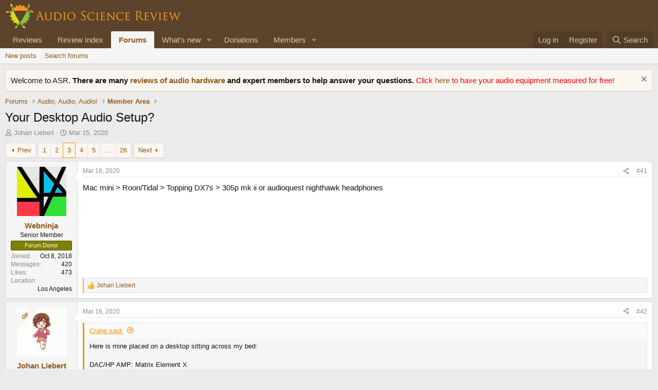

--- FILE ---
content_type: text/html; charset=utf-8
request_url: https://www.audiosciencereview.com/forum/index.php?threads/your-desktop-audio-setup.12057/page-3
body_size: 26938
content:
<!DOCTYPE html>
<html id="XF" lang="en-US" dir="LTR"
	data-xf="2.3"
	data-app="public"
	
	
	data-template="thread_view"
	data-container-key="node-36"
	data-content-key="thread-12057"
	data-logged-in="false"
	data-cookie-prefix="xf_"
	data-csrf="1768867664,1c9f85605077108dd0cb3f9a5043bde8"
	class="has-no-js v_2_0 template-thread_view"
	>
<head>
	
	
	

	<meta charset="utf-8" />
	<title>Your Desktop Audio Setup? | Page 3 | Audio Science Review (ASR) Forum</title>
	<link rel="manifest" href="/forum/webmanifest.php">

	<meta http-equiv="X-UA-Compatible" content="IE=Edge" />
	<meta name="viewport" content="width=device-width, initial-scale=1, viewport-fit=cover">

	
		<meta name="theme-color" content="#5c432b" />
	

	<meta name="apple-mobile-web-app-title" content="ASR Forum">
	
		<link rel="apple-touch-icon" href="https://www.audiosciencereview.com/forum%20resources/Two-line%20ASR%20Logo-new.png" />
	

	
		
		<meta name="description" content="Mac mini &gt; Roon/Tidal &gt; Topping DX7s &gt; 305p mk ii or audioquest nighthawk headphones" />
		<meta property="og:description" content="Mac mini &gt; Roon/Tidal &gt; Topping DX7s &gt; 305p mk ii or audioquest nighthawk headphones" />
		<meta property="twitter:description" content="Mac mini &gt; Roon/Tidal &gt; Topping DX7s &gt; 305p mk ii or audioquest nighthawk headphones" />
	
	
		<meta property="og:url" content="https://www.audiosciencereview.com/forum/index.php?threads/your-desktop-audio-setup.12057/" />
	
		<link rel="canonical" href="https://www.audiosciencereview.com/forum/index.php?threads/your-desktop-audio-setup.12057/page-3" />
	
		<link rel="prev" href="/forum/index.php?threads/your-desktop-audio-setup.12057/page-2" />
	
		<link rel="next" href="/forum/index.php?threads/your-desktop-audio-setup.12057/page-4" />
	

	
		
	
	
	<meta property="og:site_name" content="Audio Science Review (ASR) Forum" />


	
	
		
	
	
	<meta property="og:type" content="website" />


	
	
		
	
	
	
		<meta property="og:title" content="Your Desktop Audio Setup?" />
		<meta property="twitter:title" content="Your Desktop Audio Setup?" />
	


	
	
	
	
		
	
	
	
		<meta property="og:image" content="https://www.audiosciencereview.com/forum%20resources/Two-line%20ASR%20Logo-new.png" />
		<meta property="twitter:image" content="https://www.audiosciencereview.com/forum%20resources/Two-line%20ASR%20Logo-new.png" />
		<meta property="twitter:card" content="summary" />
	


	

	
	
	
	

	<link rel="stylesheet" href="/forum/css.php?css=public%3Anormalize.css%2Cpublic%3Afa.css%2Cpublic%3Acore.less%2Cpublic%3Aapp.less&amp;s=2&amp;l=1&amp;d=1755136072&amp;k=5dc8d5f7c70272d7c423505ce92959f342b8d640" />

	<link rel="stylesheet" href="/forum/css.php?css=public%3Aaloph_op_ribbon_style.less&amp;s=2&amp;l=1&amp;d=1755136072&amp;k=e9771bb3a252a07b093798ff42ea897b1241f8e1" />
<link rel="stylesheet" href="/forum/css.php?css=public%3Aaloph_op_ribbon_text_public_controls.less&amp;s=2&amp;l=1&amp;d=1755136072&amp;k=cb811d9d7c24364ba649c2d2acd4d190905f2ff1" />
<link rel="stylesheet" href="/forum/css.php?css=public%3Abb_code.less&amp;s=2&amp;l=1&amp;d=1755136072&amp;k=6b6f0783042c4a127b7144f223ca894e06dbbb7e" />
<link rel="stylesheet" href="/forum/css.php?css=public%3Alightbox.less&amp;s=2&amp;l=1&amp;d=1755136072&amp;k=a5b7f72df528c42a2c783aa2f52422cb29778f36" />
<link rel="stylesheet" href="/forum/css.php?css=public%3Amessage.less&amp;s=2&amp;l=1&amp;d=1755136072&amp;k=f0b9f4616038988471ddfa2e3b1fd9f50c138348" />
<link rel="stylesheet" href="/forum/css.php?css=public%3Anotices.less&amp;s=2&amp;l=1&amp;d=1755136072&amp;k=b0baf6340a2d7af65320d7d00e3956a3e1d13818" />
<link rel="stylesheet" href="/forum/css.php?css=public%3Ashare_controls.less&amp;s=2&amp;l=1&amp;d=1755136072&amp;k=72fc5840152bfcbca4f92700b2d3f4a53a1a1e02" />
<link rel="stylesheet" href="/forum/css.php?css=public%3Astructured_list.less&amp;s=2&amp;l=1&amp;d=1755136072&amp;k=0c6303419463a17df303dfa5774f0c44aee708b7" />
<link rel="stylesheet" href="/forum/css.php?css=public%3Aextra.less&amp;s=2&amp;l=1&amp;d=1755136072&amp;k=8d05ea0c609b833424d82d9d22eb0612206380c8" />


	
		<script src="/forum/js/xf/preamble.min.js?_v=bc0c028c"></script>
	

	
	<script src="/forum/js/vendor/vendor-compiled.js?_v=bc0c028c" defer></script>
	<script src="/forum/js/xf/core-compiled.js?_v=bc0c028c" defer></script>

	<script>
		XF.ready(() =>
		{
			XF.extendObject(true, XF.config, {
				// 
				userId: 0,
				enablePush: false,
				pushAppServerKey: 'BMCQZFiub-JNxrht2OaqVnj1pYIo9oOrEbHzDUDYeE1dAJIYkedx1TZPtHkPAtpoJRmvtfAY-FCgB5K1Syuxz5c',
				url: {
					fullBase: 'https://www.audiosciencereview.com/forum/',
					basePath: '/forum/',
					css: '/forum/css.php?css=__SENTINEL__&s=2&l=1&d=1755136072',
					js: '/forum/js/__SENTINEL__?_v=bc0c028c',
					icon: '/forum/data/local/icons/__VARIANT__.svg?v=1756884143#__NAME__',
					iconInline: '/forum/styles/fa/__VARIANT__/__NAME__.svg?v=5.15.3',
					keepAlive: '/forum/index.php?login/keep-alive'
				},
				cookie: {
					path: '/',
					domain: '',
					prefix: 'xf_',
					secure: true,
					consentMode: 'disabled',
					consented: ["optional","_third_party"]
				},
				cacheKey: 'f3ed7234243583f554e27d349fe769c5',
				csrf: '1768867664,1c9f85605077108dd0cb3f9a5043bde8',
				js: {"\/forum\/js\/xf\/lightbox-compiled.js?_v=bc0c028c":true},
				fullJs: false,
				css: {"public:aloph_op_ribbon_style.less":true,"public:aloph_op_ribbon_text_public_controls.less":true,"public:bb_code.less":true,"public:lightbox.less":true,"public:message.less":true,"public:notices.less":true,"public:share_controls.less":true,"public:structured_list.less":true,"public:extra.less":true},
				time: {
					now: 1768867664,
					today: 1768867200,
					todayDow: 2,
					tomorrow: 1768953600,
					yesterday: 1768780800,
					week: 1768348800,
					month: 1767225600,
					year: 1767225600
				},
				style: {
					light: '',
					dark: '',
					defaultColorScheme: 'light'
				},
				borderSizeFeature: '3px',
				fontAwesomeWeight: 'r',
				enableRtnProtect: true,
				
				enableFormSubmitSticky: true,
				imageOptimization: '0',
				imageOptimizationQuality: 0.85,
				uploadMaxFilesize: 671088640,
				uploadMaxWidth: 0,
				uploadMaxHeight: 1500,
				allowedVideoExtensions: ["m4v","mov","mp4","mp4v","mpeg","mpg","ogv","webm"],
				allowedAudioExtensions: ["mp3","opus","ogg","wav"],
				shortcodeToEmoji: true,
				visitorCounts: {
					conversations_unread: '0',
					alerts_unviewed: '0',
					total_unread: '0',
					title_count: true,
					icon_indicator: true
				},
				jsMt: {"xf\/action.js":"828e7359","xf\/embed.js":"c58723e3","xf\/form.js":"20f98741","xf\/structure.js":"828e7359","xf\/tooltip.js":"20f98741"},
				jsState: {},
				publicMetadataLogoUrl: 'https://www.audiosciencereview.com/forum%20resources/Two-line%20ASR%20Logo-new.png',
				publicPushBadgeUrl: 'https://www.audiosciencereview.com/forum/styles/default/xenforo/bell.png'
			})

			XF.extendObject(XF.phrases, {
				// 
				date_x_at_time_y:     "{date} at {time}",
				day_x_at_time_y:      "{day} at {time}",
				yesterday_at_x:       "Yesterday at {time}",
				x_minutes_ago:        "{minutes} minutes ago",
				one_minute_ago:       "1 minute ago",
				a_moment_ago:         "A moment ago",
				today_at_x:           "Today at {time}",
				in_a_moment:          "In a moment",
				in_a_minute:          "In a minute",
				in_x_minutes:         "In {minutes} minutes",
				later_today_at_x:     "Later today at {time}",
				tomorrow_at_x:        "Tomorrow at {time}",
				short_date_x_minutes: "{minutes}m",
				short_date_x_hours:   "{hours}h",
				short_date_x_days:    "{days}d",

				day0: "Sunday",
				day1: "Monday",
				day2: "Tuesday",
				day3: "Wednesday",
				day4: "Thursday",
				day5: "Friday",
				day6: "Saturday",

				dayShort0: "Sun",
				dayShort1: "Mon",
				dayShort2: "Tue",
				dayShort3: "Wed",
				dayShort4: "Thu",
				dayShort5: "Fri",
				dayShort6: "Sat",

				month0: "January",
				month1: "February",
				month2: "March",
				month3: "April",
				month4: "May",
				month5: "June",
				month6: "July",
				month7: "August",
				month8: "September",
				month9: "October",
				month10: "November",
				month11: "December",

				active_user_changed_reload_page: "The active user has changed. Reload the page for the latest version.",
				server_did_not_respond_in_time_try_again: "The server did not respond in time. Please try again.",
				oops_we_ran_into_some_problems: "Oops! We ran into some problems.",
				oops_we_ran_into_some_problems_more_details_console: "Oops! We ran into some problems. Please try again later. More error details may be in the browser console.",
				file_too_large_to_upload: "The file is too large to be uploaded.",
				uploaded_file_is_too_large_for_server_to_process: "The uploaded file is too large for the server to process.",
				files_being_uploaded_are_you_sure: "Files are still being uploaded. Are you sure you want to submit this form?",
				attach: "Attach files",
				rich_text_box: "Rich text box",
				close: "Close",
				link_copied_to_clipboard: "Link copied to clipboard.",
				text_copied_to_clipboard: "Text copied to clipboard.",
				loading: "Loading…",
				you_have_exceeded_maximum_number_of_selectable_items: "You have exceeded the maximum number of selectable items.",

				processing: "Processing",
				'processing...': "Processing…",

				showing_x_of_y_items: "Showing {count} of {total} items",
				showing_all_items: "Showing all items",
				no_items_to_display: "No items to display",

				number_button_up: "Increase",
				number_button_down: "Decrease",

				push_enable_notification_title: "Push notifications enabled successfully at Audio Science Review (ASR) Forum",
				push_enable_notification_body: "Thank you for enabling push notifications!",

				pull_down_to_refresh: "Pull down to refresh",
				release_to_refresh: "Release to refresh",
				refreshing: "Refreshing…"
			})
		})
	</script>

	<script src="/forum/js/xf/lightbox-compiled.js?_v=bc0c028c" defer></script>



	

	
	<script async src="https://www.googletagmanager.com/gtag/js?id=G-VCG051Z0RW"></script>
	<script>
		window.dataLayer = window.dataLayer || [];
		function gtag(){dataLayer.push(arguments);}
		gtag('js', new Date());
		gtag('config', 'G-VCG051Z0RW', {
			// 
			
			
		});
	</script>

</head>
<body data-template="thread_view">

<div class="p-pageWrapper" id="top">

	

	<header class="p-header" id="header">
		<div class="p-header-inner">
			<div class="p-header-content">
				<div class="p-header-logo p-header-logo--image">
					<a href="/forum/index.php">
						

	

	
		
		

		
	

	

	<picture data-variations="{&quot;default&quot;:{&quot;1&quot;:&quot;http:\/\/www.audiosciencereview.com\/forum%20resources\/dm_design.png&quot;,&quot;2&quot;:&quot;\/forum\/data\/assets\/logo\/dm_design_x2.png&quot;}}">
		
		
		

		

		<img src="https://www.audiosciencereview.com/forum%20resources/dm_design.png" srcset="/forum/data/assets/logo/dm_design_x2.png 2x" width="347" height="49" alt="Audio Science Review (ASR) Forum" />
	</picture>


					</a>
				</div>

				
			</div>
		</div>
	</header>

	
	

	
		<div class="p-navSticky p-navSticky--primary" data-xf-init="sticky-header">
			
		<nav class="p-nav">
			<div class="p-nav-inner">
				<button type="button" class="button button--plain p-nav-menuTrigger" data-xf-click="off-canvas" data-menu=".js-headerOffCanvasMenu" tabindex="0" aria-label="Menu"><span class="button-text">
					<i aria-hidden="true"></i>
				</span></button>

				<div class="p-nav-smallLogo">
					<a href="/forum/index.php">
						

	

	
		
		

		
	

	

	<picture data-variations="{&quot;default&quot;:{&quot;1&quot;:&quot;http:\/\/www.audiosciencereview.com\/forum%20resources\/dm_design.png&quot;,&quot;2&quot;:null}}">
		
		
		

		

		<img src="https://www.audiosciencereview.com/forum%20resources/dm_design.png" width="347" height="49" alt="Audio Science Review (ASR) Forum" />
	</picture>


					</a>
				</div>

				<div class="p-nav-scroller hScroller" data-xf-init="h-scroller" data-auto-scroll=".p-navEl.is-selected">
					<div class="hScroller-scroll">
						<ul class="p-nav-list js-offCanvasNavSource">
							
								<li>
									
	<div class="p-navEl " >
	

		
	
	<a href="/forum/index.php?Audio+Reviews/"
	class="p-navEl-link "
	
	data-xf-key="1"
	data-nav-id="EWRporta">Reviews</a>


		

		
	
	</div>

								</li>
							
								<li>
									
	<div class="p-navEl " >
	

		
	
	<a href="https://www.audiosciencereview.com/forum/index.php?pages/Reviews"
	class="p-navEl-link "
	
	data-xf-key="2"
	data-nav-id="ReviewIndex">Review Index</a>


		

		
	
	</div>

								</li>
							
								<li>
									
	<div class="p-navEl is-selected" data-has-children="true">
	

		
	
	<a href="/forum/index.php"
	class="p-navEl-link p-navEl-link--splitMenu "
	
	
	data-nav-id="forums">Forums</a>


		<a data-xf-key="3"
			data-xf-click="menu"
			data-menu-pos-ref="< .p-navEl"
			class="p-navEl-splitTrigger"
			role="button"
			tabindex="0"
			aria-label="Toggle expanded"
			aria-expanded="false"
			aria-haspopup="true"></a>

		
	
		<div class="menu menu--structural" data-menu="menu" aria-hidden="true">
			<div class="menu-content">
				
					
	
	
	<a href="/forum/index.php?whats-new/posts/"
	class="menu-linkRow u-indentDepth0 js-offCanvasCopy "
	
	
	data-nav-id="newPosts">New posts</a>

	

				
					
	
	
	<a href="/forum/index.php?search/&amp;type=post"
	class="menu-linkRow u-indentDepth0 js-offCanvasCopy "
	
	
	data-nav-id="searchForums">Search forums</a>

	

				
			</div>
		</div>
	
	</div>

								</li>
							
								<li>
									
	<div class="p-navEl " data-has-children="true">
	

		
	
	<a href="/forum/index.php?whats-new/"
	class="p-navEl-link p-navEl-link--splitMenu "
	
	
	data-nav-id="whatsNew">What's new</a>


		<a data-xf-key="4"
			data-xf-click="menu"
			data-menu-pos-ref="< .p-navEl"
			class="p-navEl-splitTrigger"
			role="button"
			tabindex="0"
			aria-label="Toggle expanded"
			aria-expanded="false"
			aria-haspopup="true"></a>

		
	
		<div class="menu menu--structural" data-menu="menu" aria-hidden="true">
			<div class="menu-content">
				
					
	
	
	<a href="/forum/index.php?featured/"
	class="menu-linkRow u-indentDepth0 js-offCanvasCopy "
	
	
	data-nav-id="featured">Featured content</a>

	

				
					
	
	
	<a href="/forum/index.php?whats-new/posts/"
	class="menu-linkRow u-indentDepth0 js-offCanvasCopy "
	 rel="nofollow"
	
	data-nav-id="whatsNewPosts">New posts</a>

	

				
					
	
	
	<a href="/forum/index.php?whats-new/latest-activity"
	class="menu-linkRow u-indentDepth0 js-offCanvasCopy "
	 rel="nofollow"
	
	data-nav-id="latestActivity">Latest activity</a>

	

				
			</div>
		</div>
	
	</div>

								</li>
							
								<li>
									
	<div class="p-navEl " >
	

		
	
	<a href="https://www.audiosciencereview.com/forum/index.php?threads/how-to-support-audio-science-review.8150/"
	class="p-navEl-link "
	
	data-xf-key="5"
	data-nav-id="Donations">Donations</a>


		

		
	
	</div>

								</li>
							
								<li>
									
	<div class="p-navEl " data-has-children="true">
	

		
	
	<a href="/forum/index.php?members/"
	class="p-navEl-link p-navEl-link--splitMenu "
	
	
	data-nav-id="members">Members</a>


		<a data-xf-key="6"
			data-xf-click="menu"
			data-menu-pos-ref="< .p-navEl"
			class="p-navEl-splitTrigger"
			role="button"
			tabindex="0"
			aria-label="Toggle expanded"
			aria-expanded="false"
			aria-haspopup="true"></a>

		
	
		<div class="menu menu--structural" data-menu="menu" aria-hidden="true">
			<div class="menu-content">
				
					
	
	
	<a href="/forum/index.php?online/"
	class="menu-linkRow u-indentDepth0 js-offCanvasCopy "
	
	
	data-nav-id="currentVisitors">Current visitors</a>

	

				
			</div>
		</div>
	
	</div>

								</li>
							
						</ul>
					</div>
				</div>

				<div class="p-nav-opposite">
					<div class="p-navgroup p-account p-navgroup--guest">
						
							<a href="/forum/index.php?login/" class="p-navgroup-link p-navgroup-link--textual p-navgroup-link--logIn"
								data-xf-click="overlay" data-follow-redirects="on">
								<span class="p-navgroup-linkText">Log in</span>
							</a>
							
								<a href="/forum/index.php?register/" class="p-navgroup-link p-navgroup-link--textual p-navgroup-link--register"
									data-xf-click="overlay" data-follow-redirects="on">
									<span class="p-navgroup-linkText">Register</span>
								</a>
							
						
					</div>

					<div class="p-navgroup p-discovery">
						<a href="/forum/index.php?whats-new/"
							class="p-navgroup-link p-navgroup-link--iconic p-navgroup-link--whatsnew"
							aria-label="What&#039;s new"
							title="What&#039;s new">
							<i aria-hidden="true"></i>
							<span class="p-navgroup-linkText">What's new</span>
						</a>

						
							<a href="/forum/index.php?search/"
								class="p-navgroup-link p-navgroup-link--iconic p-navgroup-link--search"
								data-xf-click="menu"
								data-xf-key="/"
								aria-label="Search"
								aria-expanded="false"
								aria-haspopup="true"
								title="Search">
								<i aria-hidden="true"></i>
								<span class="p-navgroup-linkText">Search</span>
							</a>
							<div class="menu menu--structural menu--wide" data-menu="menu" aria-hidden="true">
								<form action="/forum/index.php?search/search" method="post"
									class="menu-content"
									data-xf-init="quick-search">

									<h3 class="menu-header">Search</h3>
									
									<div class="menu-row">
										
											<div class="inputGroup inputGroup--joined">
												<input type="text" class="input" name="keywords" data-acurl="/forum/index.php?search/auto-complete" placeholder="Search…" aria-label="Search" data-menu-autofocus="true" />
												
			<select name="constraints" class="js-quickSearch-constraint input" aria-label="Search within">
				<option value="">Everywhere</option>
<option value="{&quot;search_type&quot;:&quot;post&quot;}">Threads</option>
<option value="{&quot;search_type&quot;:&quot;post&quot;,&quot;c&quot;:{&quot;nodes&quot;:[36],&quot;child_nodes&quot;:1}}">This forum</option>
<option value="{&quot;search_type&quot;:&quot;post&quot;,&quot;c&quot;:{&quot;thread&quot;:12057}}">This thread</option>

			</select>
		
											</div>
										
									</div>

									
									<div class="menu-row">
										<label class="iconic"><input type="checkbox"  name="c[title_only]" value="1" /><i aria-hidden="true"></i><span class="iconic-label">Search titles only

													
													<span tabindex="0" role="button"
														data-xf-init="tooltip" data-trigger="hover focus click" title="Tags will also be searched in content where tags are supported">

														<i class="fa--xf far fa-question-circle  u-muted u-smaller"><svg xmlns="http://www.w3.org/2000/svg" role="img" ><title>Note</title><use href="/forum/data/local/icons/regular.svg?v=1756884143#question-circle"></use></svg></i>
													</span></span></label>

									</div>
									
									<div class="menu-row">
										<div class="inputGroup">
											<span class="inputGroup-text" id="ctrl_search_menu_by_member">By:</span>
											<input type="text" class="input" name="c[users]" data-xf-init="auto-complete" placeholder="Member" aria-labelledby="ctrl_search_menu_by_member" />
										</div>
									</div>
									<div class="menu-footer">
									<span class="menu-footer-controls">
										<button type="submit" class="button button--icon button--icon--search button--primary"><i class="fa--xf far fa-search "><svg xmlns="http://www.w3.org/2000/svg" role="img" aria-hidden="true" ><use href="/forum/data/local/icons/regular.svg?v=1756884143#search"></use></svg></i><span class="button-text">Search</span></button>
										<button type="submit" class="button " name="from_search_menu"><span class="button-text">Advanced search…</span></button>
									</span>
									</div>

									<input type="hidden" name="_xfToken" value="1768867664,1c9f85605077108dd0cb3f9a5043bde8" />
								</form>
							</div>
						
					</div>
				</div>
			</div>
		</nav>
	
		</div>
		
		
			<div class="p-sectionLinks">
				<div class="p-sectionLinks-inner hScroller" data-xf-init="h-scroller">
					<div class="hScroller-scroll">
						<ul class="p-sectionLinks-list">
							
								<li>
									
	<div class="p-navEl " >
	

		
	
	<a href="/forum/index.php?whats-new/posts/"
	class="p-navEl-link "
	
	data-xf-key="alt+1"
	data-nav-id="newPosts">New posts</a>


		

		
	
	</div>

								</li>
							
								<li>
									
	<div class="p-navEl " >
	

		
	
	<a href="/forum/index.php?search/&amp;type=post"
	class="p-navEl-link "
	
	data-xf-key="alt+2"
	data-nav-id="searchForums">Search forums</a>


		

		
	
	</div>

								</li>
							
						</ul>
					</div>
				</div>
			</div>
			
	
		

	<div class="offCanvasMenu offCanvasMenu--nav js-headerOffCanvasMenu" data-menu="menu" aria-hidden="true" data-ocm-builder="navigation">
		<div class="offCanvasMenu-backdrop" data-menu-close="true"></div>
		<div class="offCanvasMenu-content">
			<div class="offCanvasMenu-header">
				Menu
				<a class="offCanvasMenu-closer" data-menu-close="true" role="button" tabindex="0" aria-label="Close"></a>
			</div>
			
				<div class="p-offCanvasRegisterLink">
					<div class="offCanvasMenu-linkHolder">
						<a href="/forum/index.php?login/" class="offCanvasMenu-link" data-xf-click="overlay" data-menu-close="true">
							Log in
						</a>
					</div>
					<hr class="offCanvasMenu-separator" />
					
						<div class="offCanvasMenu-linkHolder">
							<a href="/forum/index.php?register/" class="offCanvasMenu-link" data-xf-click="overlay" data-menu-close="true">
								Register
							</a>
						</div>
						<hr class="offCanvasMenu-separator" />
					
				</div>
			
			<div class="js-offCanvasNavTarget"></div>
			<div class="offCanvasMenu-installBanner js-installPromptContainer" style="display: none;" data-xf-init="install-prompt">
				<div class="offCanvasMenu-installBanner-header">Install the app</div>
				<button type="button" class="button js-installPromptButton"><span class="button-text">Install</span></button>
				<template class="js-installTemplateIOS">
					<div class="js-installTemplateContent">
						<div class="overlay-title">How to install the app on iOS</div>
						<div class="block-body">
							<div class="block-row">
								<p>
									Follow along with the video below to see how to install our site as a web app on your home screen.
								</p>
								<p style="text-align: center">
									<video src="/forum/styles/default/xenforo/add_to_home.mp4"
										width="280" height="480" autoplay loop muted playsinline></video>
								</p>
								<p>
									<small><strong>Note:</strong> This feature may not be available in some browsers.</small>
								</p>
							</div>
						</div>
					</div>
				</template>
			</div>
		</div>
	</div>

	<div class="p-body">
		<div class="p-body-inner">
			<!--XF:EXTRA_OUTPUT-->

			
				
	
		
		

		<ul class="notices notices--block  js-notices"
			data-xf-init="notices"
			data-type="block"
			data-scroll-interval="6">

			
				
	<li class="notice js-notice notice--primary"
		data-notice-id="1"
		data-delay-duration="0"
		data-display-duration="0"
		data-auto-dismiss=""
		data-visibility="">

		
		<div class="notice-content">
			
				<a href="/forum/index.php?account/dismiss-notice&amp;notice_id=1" class="notice-dismiss js-noticeDismiss" data-xf-init="tooltip" title="Dismiss notice"></a>
			
			Welcome to ASR.  <b>There are many <a href="https://www.audiosciencereview.com/forum/index.php?Audio+Reviews/">reviews of audio hardware </a> and expert members to help answer your questions.  </b>

<font color="red"> 	
	Click <a href="https://www.audiosciencereview.com/forum/index.php?threads/we-measure-audio-equipment-for-free.1995/">here </a> to have your audio equipment measured for free!</font>
		</div>
	</li>

			
		</ul>
	

			

			

			
			
	
		<ul class="p-breadcrumbs "
			itemscope itemtype="https://schema.org/BreadcrumbList">
			
				

				
				

				

				
					
					
	<li itemprop="itemListElement" itemscope itemtype="https://schema.org/ListItem">
		<a href="/forum/index.php" itemprop="item">
			<span itemprop="name">Forums</span>
		</a>
		<meta itemprop="position" content="1" />
	</li>

				
				
					
					
	<li itemprop="itemListElement" itemscope itemtype="https://schema.org/ListItem">
		<a href="/forum/index.php#audio-audio-audio.40" itemprop="item">
			<span itemprop="name">Audio, Audio, Audio!</span>
		</a>
		<meta itemprop="position" content="2" />
	</li>

				
					
					
	<li itemprop="itemListElement" itemscope itemtype="https://schema.org/ListItem">
		<a href="/forum/index.php?forums/member-area.36/" itemprop="item">
			<span itemprop="name">Member Area</span>
		</a>
		<meta itemprop="position" content="3" />
	</li>

				
			
		</ul>
	

			

			
	<noscript class="js-jsWarning"><div class="blockMessage blockMessage--important blockMessage--iconic u-noJsOnly">JavaScript is disabled. For a better experience, please enable JavaScript in your browser before proceeding.</div></noscript>

			
	<div class="blockMessage blockMessage--important blockMessage--iconic js-browserWarning" style="display: none">You are using an out of date browser. It  may not display this or other websites correctly.<br />You should upgrade or use an <a href="https://www.google.com/chrome/" target="_blank" rel="noopener">alternative browser</a>.</div>


			
				<div class="p-body-header">
					
						
							<div class="p-title ">
								
									
										<h1 class="p-title-value">Your Desktop Audio Setup?</h1>
									
									
								
							</div>
						

						
							<div class="p-description">
	
	<ul class="listInline listInline--bullet">
		<li>
			<i class="fa--xf far fa-user "><svg xmlns="http://www.w3.org/2000/svg" role="img" ><title>Thread starter</title><use href="/forum/data/local/icons/regular.svg?v=1756884143#user"></use></svg></i>
			<span class="u-srOnly">Thread starter</span>

			<a href="/forum/index.php?members/johan-liebert.13976/" class="username  u-concealed" dir="auto" data-user-id="13976" data-xf-init="member-tooltip">Johan Liebert</a>
		</li>
		<li>
			<i class="fa--xf far fa-clock "><svg xmlns="http://www.w3.org/2000/svg" role="img" ><title>Start date</title><use href="/forum/data/local/icons/regular.svg?v=1756884143#clock"></use></svg></i>
			<span class="u-srOnly">Start date</span>

			<a href="/forum/index.php?threads/your-desktop-audio-setup.12057/" class="u-concealed"><time  class="u-dt" dir="auto" datetime="2020-03-15T09:54:58+0000" data-timestamp="1584266098" data-date="Mar 15, 2020" data-time="9:54 AM" data-short="Mar &#039;20" title="Mar 15, 2020 at 9:54 AM">Mar 15, 2020</time></a>
		</li>
		
		
	</ul>
</div>
						
					
				</div>
			

			<div class="p-body-main  ">
				
				<div class="p-body-contentCol"></div>
				

				

				<div class="p-body-content">
					
					<div class="p-body-pageContent">










	
	
	
		
	
	
	


	
	
	
		
	
	
	


	
	
		
	
	
	


	
	



	












	

	
		
	



















<div class="block block--messages" data-xf-init="" data-type="post" data-href="/forum/index.php?inline-mod/" data-search-target="*">

	<span class="u-anchorTarget" id="posts"></span>

	
		
	

	

	<div class="block-outer"><div class="block-outer-main"><nav class="pageNavWrapper pageNavWrapper--mixed ">



<div class="pageNav  pageNav--skipEnd">
	
		<a href="/forum/index.php?threads/your-desktop-audio-setup.12057/page-2" class="pageNav-jump pageNav-jump--prev">Prev</a>
	

	<ul class="pageNav-main">
		

	
		<li class="pageNav-page "><a href="/forum/index.php?threads/your-desktop-audio-setup.12057/">1</a></li>
	


		

		
			

	
		<li class="pageNav-page pageNav-page--earlier"><a href="/forum/index.php?threads/your-desktop-audio-setup.12057/page-2">2</a></li>
	

		
			

	
		<li class="pageNav-page pageNav-page--current "><a href="/forum/index.php?threads/your-desktop-audio-setup.12057/page-3">3</a></li>
	

		
			

	
		<li class="pageNav-page pageNav-page--later"><a href="/forum/index.php?threads/your-desktop-audio-setup.12057/page-4">4</a></li>
	

		
			

	
		<li class="pageNav-page pageNav-page--later"><a href="/forum/index.php?threads/your-desktop-audio-setup.12057/page-5">5</a></li>
	

		

		
			
				<li class="pageNav-page pageNav-page--skip pageNav-page--skipEnd">
					<a data-xf-init="tooltip" title="Go to page"
						data-xf-click="menu"
						role="button" tabindex="0" aria-expanded="false" aria-haspopup="true">…</a>
					

	<div class="menu menu--pageJump" data-menu="menu" aria-hidden="true">
		<div class="menu-content">
			<h4 class="menu-header">Go to page</h4>
			<div class="menu-row" data-xf-init="page-jump" data-page-url="/forum/index.php?threads/your-desktop-audio-setup.12057/page-%page%">
				<div class="inputGroup inputGroup--numbers">
					<div class="inputGroup inputGroup--numbers inputNumber" data-xf-init="number-box"><input type="number" pattern="\d*" class="input input--number js-numberBoxTextInput input input--numberNarrow js-pageJumpPage" value="6"  min="1" max="26" step="1" required="required" data-menu-autofocus="true" /></div>
					<span class="inputGroup-text"><button type="button" class="button js-pageJumpGo"><span class="button-text">Go</span></button></span>
				</div>
			</div>
		</div>
	</div>

				</li>
			
		

		

	
		<li class="pageNav-page "><a href="/forum/index.php?threads/your-desktop-audio-setup.12057/page-26">26</a></li>
	

	</ul>

	
		<a href="/forum/index.php?threads/your-desktop-audio-setup.12057/page-4" class="pageNav-jump pageNav-jump--next">Next</a>
	
</div>

<div class="pageNavSimple">
	
		<a href="/forum/index.php?threads/your-desktop-audio-setup.12057/"
			class="pageNavSimple-el pageNavSimple-el--first"
			data-xf-init="tooltip" title="First">
			<i aria-hidden="true"></i> <span class="u-srOnly">First</span>
		</a>
		<a href="/forum/index.php?threads/your-desktop-audio-setup.12057/page-2" class="pageNavSimple-el pageNavSimple-el--prev">
			<i aria-hidden="true"></i> Prev
		</a>
	

	<a class="pageNavSimple-el pageNavSimple-el--current"
		data-xf-init="tooltip" title="Go to page"
		data-xf-click="menu" role="button" tabindex="0" aria-expanded="false" aria-haspopup="true">
		3 of 26
	</a>
	

	<div class="menu menu--pageJump" data-menu="menu" aria-hidden="true">
		<div class="menu-content">
			<h4 class="menu-header">Go to page</h4>
			<div class="menu-row" data-xf-init="page-jump" data-page-url="/forum/index.php?threads/your-desktop-audio-setup.12057/page-%page%">
				<div class="inputGroup inputGroup--numbers">
					<div class="inputGroup inputGroup--numbers inputNumber" data-xf-init="number-box"><input type="number" pattern="\d*" class="input input--number js-numberBoxTextInput input input--numberNarrow js-pageJumpPage" value="3"  min="1" max="26" step="1" required="required" data-menu-autofocus="true" /></div>
					<span class="inputGroup-text"><button type="button" class="button js-pageJumpGo"><span class="button-text">Go</span></button></span>
				</div>
			</div>
		</div>
	</div>


	
		<a href="/forum/index.php?threads/your-desktop-audio-setup.12057/page-4" class="pageNavSimple-el pageNavSimple-el--next">
			Next <i aria-hidden="true"></i>
		</a>
		<a href="/forum/index.php?threads/your-desktop-audio-setup.12057/page-26"
			class="pageNavSimple-el pageNavSimple-el--last"
			data-xf-init="tooltip" title="Last">
			<i aria-hidden="true"></i> <span class="u-srOnly">Last</span>
		</a>
	
</div>

</nav>



</div></div>

	

	
		
	<div class="block-outer js-threadStatusField"></div>

	

	<div class="block-container lbContainer"
		data-xf-init="lightbox select-to-quote"
		data-message-selector=".js-post"
		data-lb-id="thread-12057"
		data-lb-universal="0">

		<div class="block-body js-replyNewMessageContainer">
			
				

					

					
						

	
	

	

	
	<article class="message message--post js-post js-inlineModContainer  "
		data-author="Webninja"
		data-content="post-351510"
		id="js-post-351510"
		itemscope itemtype="https://schema.org/Comment" itemid="https://www.audiosciencereview.com/forum/index.php?posts/351510/">

		
			<meta itemprop="parentItem" itemscope itemid="https://www.audiosciencereview.com/forum/index.php?threads/your-desktop-audio-setup.12057/" />
			<meta itemprop="name" content="Post #41" />
		

		<span class="u-anchorTarget" id="post-351510"></span>

		
			<div class="message-inner">
				
					<div class="message-cell message-cell--user">
						

	<section class="message-user"
		itemprop="author"
		itemscope itemtype="https://schema.org/Person"
		itemid="https://www.audiosciencereview.com/forum/index.php?members/webninja.3795/">

		
			<meta itemprop="url" content="https://www.audiosciencereview.com/forum/index.php?members/webninja.3795/" />
		

		<div class="message-avatar ">
			<div class="message-avatar-wrapper">

				<a href="/forum/index.php?members/webninja.3795/" class="avatar avatar--m" data-user-id="3795" data-xf-init="member-tooltip">
			<img src="/forum/data/avatars/m/3/3795.jpg?1539131426" srcset="/forum/data/avatars/l/3/3795.jpg?1539131426 2x" alt="Webninja" class="avatar-u3795-m" width="96" height="96" loading="lazy" itemprop="image" /> 
		</a>
				
			</div>
		</div>
		<div class="message-userDetails">
			<h4 class="message-name"><a href="/forum/index.php?members/webninja.3795/" class="username " dir="auto" data-user-id="3795" data-xf-init="member-tooltip"><span itemprop="name">Webninja</span></a></h4>
			<h5 class="userTitle message-userTitle" dir="auto" itemprop="jobTitle">Senior Member</h5>
			<div class="userBanner userBanner userBanner--olive message-userBanner" itemprop="jobTitle"><span class="userBanner-before"></span><strong>Forum Donor</strong><span class="userBanner-after"></span></div>
		</div>
		
			
			
				<div class="message-userExtras">
				
					
						<dl class="pairs pairs--justified">
							<dt>Joined</dt>
							<dd>Oct 8, 2018</dd>
						</dl>
					
					
						<dl class="pairs pairs--justified">
							<dt>Messages</dt>
							<dd>420</dd>
						</dl>
					
					
					
						<dl class="pairs pairs--justified">
							<dt>Likes</dt>
							<dd>473</dd>
						</dl>
					
					
					
					
	
						<dl class="pairs pairs--justified">
							<dt>Location</dt>
							<dd>
								
									<a href="/forum/index.php?misc/location-info&amp;location=Los+Angeles" rel="nofollow noreferrer" target="_blank" class="u-concealed">Los Angeles</a>
								
							</dd>
						</dl>
					

					
	

					
				
				</div>
			
		
		<span class="message-userArrow"></span>
	</section>

					</div>
				

				
					<div class="message-cell message-cell--main">
					
						<div class="message-main js-quickEditTarget">

							
								

	

	<header class="message-attribution message-attribution--split">
		<ul class="message-attribution-main listInline ">
			
			
			<li class="u-concealed">
				<a href="/forum/index.php?threads/your-desktop-audio-setup.12057/post-351510" rel="nofollow" itemprop="url">
					<time  class="u-dt" dir="auto" datetime="2020-03-16T06:24:09+0000" data-timestamp="1584339849" data-date="Mar 16, 2020" data-time="6:24 AM" data-short="Mar &#039;20" title="Mar 16, 2020 at 6:24 AM" itemprop="datePublished">Mar 16, 2020</time>
				</a>
			</li>
			
		</ul>

		<ul class="message-attribution-opposite message-attribution-opposite--list ">
			
	
			<li>
				<a href="/forum/index.php?threads/your-desktop-audio-setup.12057/post-351510"
					class="message-attribution-gadget"
					data-xf-init="share-tooltip"
					data-href="/forum/index.php?posts/351510/share"
					aria-label="Share"
					rel="nofollow">
					<i class="fa--xf far fa-share-alt "><svg xmlns="http://www.w3.org/2000/svg" role="img" aria-hidden="true" ><use href="/forum/data/local/icons/regular.svg?v=1756884143#share-alt"></use></svg></i>
				</a>
			</li>
			
				<li class="u-hidden js-embedCopy">
					
	<a href="javascript:"
		data-xf-init="copy-to-clipboard"
		data-copy-text="&lt;div class=&quot;js-xf-embed&quot; data-url=&quot;https://www.audiosciencereview.com/forum&quot; data-content=&quot;post-351510&quot;&gt;&lt;/div&gt;&lt;script defer src=&quot;https://www.audiosciencereview.com/forum/js/xf/external_embed.js?_v=bc0c028c&quot;&gt;&lt;/script&gt;"
		data-success="Embed code HTML copied to clipboard."
		class="">
		<i class="fa--xf far fa-code "><svg xmlns="http://www.w3.org/2000/svg" role="img" aria-hidden="true" ><use href="/forum/data/local/icons/regular.svg?v=1756884143#code"></use></svg></i>
	</a>

				</li>
			
			
			
				<li>
					<a href="/forum/index.php?threads/your-desktop-audio-setup.12057/post-351510" rel="nofollow">
						#41
					</a>
				</li>
			
		</ul>
	</header>

							

							<div class="message-content js-messageContent">
							

								
									
	
	
	

								

								
									
	

	<div class="message-userContent lbContainer js-lbContainer "
		data-lb-id="post-351510"
		data-lb-caption-desc="Webninja &middot; Mar 16, 2020 at 6:24 AM">

		

		<article class="message-body js-selectToQuote">
			
				
			

			<div itemprop="text">
				
					<div class="bbWrapper">Mac mini &gt; Roon/Tidal &gt; Topping DX7s &gt; 305p mk ii or audioquest nighthawk headphones</div>
				
			</div>

			<div class="js-selectToQuoteEnd">&nbsp;</div>
			
				
			
		</article>

		

		
	

	</div>

								

								
									
	

	

								

								
									
	

								

							
							</div>

							
								
	

	<footer class="message-footer">
		
			<div class="message-microdata" itemprop="interactionStatistic" itemtype="https://schema.org/InteractionCounter" itemscope>
				<meta itemprop="userInteractionCount" content="1" />
				<meta itemprop="interactionType" content="https://schema.org/LikeAction" />
			</div>
		

		

		<div class="reactionsBar js-reactionsList is-active">
			
	
	
		<ul class="reactionSummary">
		
			<li><span class="reaction reaction--small reaction--1" data-reaction-id="1"><i aria-hidden="true"></i><img src="https://cdn.jsdelivr.net/joypixels/assets/8.0/png/unicode/64/1f44d.png" loading="lazy" width="64" height="64" class="reaction-image reaction-image--emoji js-reaction" alt="Like" title="Like" /></span></li>
		
		</ul>
	


<span class="u-srOnly">Reactions:</span>
<a class="reactionsBar-link" href="/forum/index.php?posts/351510/reactions" data-xf-click="overlay" data-cache="false" rel="nofollow"><bdi>Johan Liebert</bdi></a>
		</div>

		<div class="js-historyTarget message-historyTarget toggleTarget" data-href="trigger-href"></div>
	</footer>

							
						</div>

					
					</div>
				
			</div>
		
	</article>

	
	

					

					

				

					

					
						

	
	

	

	
	<article class="message message--post js-post js-inlineModContainer  "
		data-author="Johan Liebert"
		data-content="post-351537"
		id="js-post-351537"
		itemscope itemtype="https://schema.org/Comment" itemid="https://www.audiosciencereview.com/forum/index.php?posts/351537/">

		
			<meta itemprop="parentItem" itemscope itemid="https://www.audiosciencereview.com/forum/index.php?threads/your-desktop-audio-setup.12057/" />
			<meta itemprop="name" content="Post #42" />
		

		<span class="u-anchorTarget" id="post-351537"></span>

		
			<div class="message-inner">
				
					<div class="message-cell message-cell--user">
						

	<section class="message-user"
		itemprop="author"
		itemscope itemtype="https://schema.org/Person"
		itemid="https://www.audiosciencereview.com/forum/index.php?members/johan-liebert.13976/">

		
			<meta itemprop="url" content="https://www.audiosciencereview.com/forum/index.php?members/johan-liebert.13976/" />
		

		<div class="message-avatar ">
			<div class="message-avatar-wrapper">

    


    <div class="ribbonBox desktopRibbon leftCornerDesktop">
        <div class="ribbon-wrapper">
            <div class="ribbon"
                    
                        data-xf-init="tooltip"
                        data-original-title="Thread Starter"
                    
                >
                <span>OP </span>
            </div>
        </div>
    </div>




				<a href="/forum/index.php?members/johan-liebert.13976/" class="avatar avatar--m" data-user-id="13976" data-xf-init="member-tooltip">
			<img src="/forum/data/avatars/m/13/13976.jpg?1584502424" srcset="/forum/data/avatars/l/13/13976.jpg?1584502424 2x" alt="Johan Liebert" class="avatar-u13976-m" width="96" height="96" loading="lazy" itemprop="image" /> 
		</a>
				
			</div>
		</div>
		<div class="message-userDetails">
			<h4 class="message-name"><a href="/forum/index.php?members/johan-liebert.13976/" class="username " dir="auto" data-user-id="13976" data-xf-init="member-tooltip"><span itemprop="name">Johan Liebert</span></a></h4>
			<h5 class="userTitle message-userTitle" dir="auto" itemprop="jobTitle">Member</h5>
			
		</div>
		
			
			
				<div class="message-userExtras">
				
					
						<dl class="pairs pairs--justified">
							<dt>Joined</dt>
							<dd>Mar 9, 2020</dd>
						</dl>
					
					
						<dl class="pairs pairs--justified">
							<dt>Messages</dt>
							<dd>47</dd>
						</dl>
					
					
					
						<dl class="pairs pairs--justified">
							<dt>Likes</dt>
							<dd>17</dd>
						</dl>
					
					
					
					
	

					
	

					
				
				</div>
			
		
		<span class="message-userArrow"></span>
	</section>

					</div>
				

				
					<div class="message-cell message-cell--main">
					
						<div class="message-main js-quickEditTarget">

							
								

	

	<header class="message-attribution message-attribution--split">
		<ul class="message-attribution-main listInline ">
			
			
			<li class="u-concealed">
				<a href="/forum/index.php?threads/your-desktop-audio-setup.12057/post-351537" rel="nofollow" itemprop="url">
					<time  class="u-dt" dir="auto" datetime="2020-03-16T08:01:40+0000" data-timestamp="1584345700" data-date="Mar 16, 2020" data-time="8:01 AM" data-short="Mar &#039;20" title="Mar 16, 2020 at 8:01 AM" itemprop="datePublished">Mar 16, 2020</time>
				</a>
			</li>
			
		</ul>

		<ul class="message-attribution-opposite message-attribution-opposite--list ">
			
	
    
	<li>
    
    
      	<span class="message-newIndicator threadStarterMobile">Thread Starter</span>
    
	</li>


			<li>
				<a href="/forum/index.php?threads/your-desktop-audio-setup.12057/post-351537"
					class="message-attribution-gadget"
					data-xf-init="share-tooltip"
					data-href="/forum/index.php?posts/351537/share"
					aria-label="Share"
					rel="nofollow">
					<i class="fa--xf far fa-share-alt "><svg xmlns="http://www.w3.org/2000/svg" role="img" aria-hidden="true" ><use href="/forum/data/local/icons/regular.svg?v=1756884143#share-alt"></use></svg></i>
				</a>
			</li>
			
				<li class="u-hidden js-embedCopy">
					
	<a href="javascript:"
		data-xf-init="copy-to-clipboard"
		data-copy-text="&lt;div class=&quot;js-xf-embed&quot; data-url=&quot;https://www.audiosciencereview.com/forum&quot; data-content=&quot;post-351537&quot;&gt;&lt;/div&gt;&lt;script defer src=&quot;https://www.audiosciencereview.com/forum/js/xf/external_embed.js?_v=bc0c028c&quot;&gt;&lt;/script&gt;"
		data-success="Embed code HTML copied to clipboard."
		class="">
		<i class="fa--xf far fa-code "><svg xmlns="http://www.w3.org/2000/svg" role="img" aria-hidden="true" ><use href="/forum/data/local/icons/regular.svg?v=1756884143#code"></use></svg></i>
	</a>

				</li>
			
			
			
				<li>
					<a href="/forum/index.php?threads/your-desktop-audio-setup.12057/post-351537" rel="nofollow">
						#42
					</a>
				</li>
			
		</ul>
	</header>

							

							<div class="message-content js-messageContent">
							

								
									
	
	
	

								

								
									
	

	<div class="message-userContent lbContainer js-lbContainer "
		data-lb-id="post-351537"
		data-lb-caption-desc="Johan Liebert &middot; Mar 16, 2020 at 8:01 AM">

		

		<article class="message-body js-selectToQuote">
			
				
			

			<div itemprop="text">
				
					<div class="bbWrapper"><blockquote data-attributes="member: 4935" data-quote="Crane" data-source="post: 351506"
	class="bbCodeBlock bbCodeBlock--expandable bbCodeBlock--quote js-expandWatch">
	
		<div class="bbCodeBlock-title">
			
				<a href="/forum/index.php?goto/post&amp;id=351506"
					class="bbCodeBlock-sourceJump"
					rel="nofollow"
					data-xf-click="attribution"
					data-content-selector="#post-351506">Crane said:</a>
			
		</div>
	
	<div class="bbCodeBlock-content">
		
		<div class="bbCodeBlock-expandContent js-expandContent ">
			Here is mine placed on a desktop sitting across my bed:<br />
<br />
DAC/HP AMP: Matrix Element X<br />
Speaker Amp: IOM Ncore NC252 (XLR to Element)<br />
Headphones: AKG K7xx, Sendy Aiva, Vokyl Erupts<br />
Speakers: Micca RB42C in pair<br />
<br />
Uses: Near-Field for my PC, Mid-Far for my TV which hangs above my TV. Speaker is leveled with bed for listening/Desk Chair.<br />
<br />
Thinking of changing my speakers out for something better. Previously tried Adam A5X which are amazing near-field and decent mid-far. Revel M126BE out of this world, had to move them to my living/theater setup.
		</div>
		<div class="bbCodeBlock-expandLink js-expandLink"><a role="button" tabindex="0">Click to expand...</a></div>
	</div>
</blockquote>That&#039;s Revel&#039;s top of the line bookshelves no?<br />
<br />
Sounds like they&#039;re amazing near field as well.</div>
				
			</div>

			<div class="js-selectToQuoteEnd">&nbsp;</div>
			
				
			
		</article>

		

		
	

	</div>

								

								
									
	

	

								

								
									
	

								

							
							</div>

							
								
	

	<footer class="message-footer">
		
			<div class="message-microdata" itemprop="interactionStatistic" itemtype="https://schema.org/InteractionCounter" itemscope>
				<meta itemprop="userInteractionCount" content="0" />
				<meta itemprop="interactionType" content="https://schema.org/LikeAction" />
			</div>
		

		

		<div class="reactionsBar js-reactionsList ">
			
		</div>

		<div class="js-historyTarget message-historyTarget toggleTarget" data-href="trigger-href"></div>
	</footer>

							
						</div>

					
					</div>
				
			</div>
		
	</article>

	
	

					

					

				

					

					
						

	
	

	

	
	<article class="message message--post js-post js-inlineModContainer  "
		data-author="Crane"
		data-content="post-351542"
		id="js-post-351542"
		itemscope itemtype="https://schema.org/Comment" itemid="https://www.audiosciencereview.com/forum/index.php?posts/351542/">

		
			<meta itemprop="parentItem" itemscope itemid="https://www.audiosciencereview.com/forum/index.php?threads/your-desktop-audio-setup.12057/" />
			<meta itemprop="name" content="Post #43" />
		

		<span class="u-anchorTarget" id="post-351542"></span>

		
			<div class="message-inner">
				
					<div class="message-cell message-cell--user">
						

	<section class="message-user"
		itemprop="author"
		itemscope itemtype="https://schema.org/Person"
		itemid="https://www.audiosciencereview.com/forum/index.php?members/crane.4935/">

		
			<meta itemprop="url" content="https://www.audiosciencereview.com/forum/index.php?members/crane.4935/" />
		

		<div class="message-avatar ">
			<div class="message-avatar-wrapper">

				<a href="/forum/index.php?members/crane.4935/" class="avatar avatar--m" data-user-id="4935" data-xf-init="member-tooltip">
			<img src="/forum/data/avatars/m/4/4935.jpg?1563810135" srcset="/forum/data/avatars/l/4/4935.jpg?1563810135 2x" alt="Crane" class="avatar-u4935-m" width="96" height="96" loading="lazy" itemprop="image" /> 
		</a>
				
			</div>
		</div>
		<div class="message-userDetails">
			<h4 class="message-name"><a href="/forum/index.php?members/crane.4935/" class="username " dir="auto" data-user-id="4935" data-xf-init="member-tooltip"><span itemprop="name">Crane</span></a></h4>
			<h5 class="userTitle message-userTitle" dir="auto" itemprop="jobTitle">Active Member</h5>
			<div class="userBanner userBanner userBanner--olive message-userBanner" itemprop="jobTitle"><span class="userBanner-before"></span><strong>Forum Donor</strong><span class="userBanner-after"></span></div>
		</div>
		
			
			
				<div class="message-userExtras">
				
					
						<dl class="pairs pairs--justified">
							<dt>Joined</dt>
							<dd>Dec 16, 2018</dd>
						</dl>
					
					
						<dl class="pairs pairs--justified">
							<dt>Messages</dt>
							<dd>145</dd>
						</dl>
					
					
					
						<dl class="pairs pairs--justified">
							<dt>Likes</dt>
							<dd>163</dd>
						</dl>
					
					
					
					
	

					
	

					
				
				</div>
			
		
		<span class="message-userArrow"></span>
	</section>

					</div>
				

				
					<div class="message-cell message-cell--main">
					
						<div class="message-main js-quickEditTarget">

							
								

	

	<header class="message-attribution message-attribution--split">
		<ul class="message-attribution-main listInline ">
			
			
			<li class="u-concealed">
				<a href="/forum/index.php?threads/your-desktop-audio-setup.12057/post-351542" rel="nofollow" itemprop="url">
					<time  class="u-dt" dir="auto" datetime="2020-03-16T08:12:50+0000" data-timestamp="1584346370" data-date="Mar 16, 2020" data-time="8:12 AM" data-short="Mar &#039;20" title="Mar 16, 2020 at 8:12 AM" itemprop="datePublished">Mar 16, 2020</time>
				</a>
			</li>
			
		</ul>

		<ul class="message-attribution-opposite message-attribution-opposite--list ">
			
	
			<li>
				<a href="/forum/index.php?threads/your-desktop-audio-setup.12057/post-351542"
					class="message-attribution-gadget"
					data-xf-init="share-tooltip"
					data-href="/forum/index.php?posts/351542/share"
					aria-label="Share"
					rel="nofollow">
					<i class="fa--xf far fa-share-alt "><svg xmlns="http://www.w3.org/2000/svg" role="img" aria-hidden="true" ><use href="/forum/data/local/icons/regular.svg?v=1756884143#share-alt"></use></svg></i>
				</a>
			</li>
			
				<li class="u-hidden js-embedCopy">
					
	<a href="javascript:"
		data-xf-init="copy-to-clipboard"
		data-copy-text="&lt;div class=&quot;js-xf-embed&quot; data-url=&quot;https://www.audiosciencereview.com/forum&quot; data-content=&quot;post-351542&quot;&gt;&lt;/div&gt;&lt;script defer src=&quot;https://www.audiosciencereview.com/forum/js/xf/external_embed.js?_v=bc0c028c&quot;&gt;&lt;/script&gt;"
		data-success="Embed code HTML copied to clipboard."
		class="">
		<i class="fa--xf far fa-code "><svg xmlns="http://www.w3.org/2000/svg" role="img" aria-hidden="true" ><use href="/forum/data/local/icons/regular.svg?v=1756884143#code"></use></svg></i>
	</a>

				</li>
			
			
			
				<li>
					<a href="/forum/index.php?threads/your-desktop-audio-setup.12057/post-351542" rel="nofollow">
						#43
					</a>
				</li>
			
		</ul>
	</header>

							

							<div class="message-content js-messageContent">
							

								
									
	
	
	

								

								
									
	

	<div class="message-userContent lbContainer js-lbContainer "
		data-lb-id="post-351542"
		data-lb-caption-desc="Crane &middot; Mar 16, 2020 at 8:12 AM">

		

		<article class="message-body js-selectToQuote">
			
				
			

			<div itemprop="text">
				
					<div class="bbWrapper">Yea, all around amazing. Details and great sound at all levels. Currently using them as the rear speakers in 5.0 setup. I&#039;ve never seen a speaker portray sound so realistically where i&#039;ve been fooled by it into thinking something happened there in real life like a knock at the door. <br />
<br />
Since i don&#039;t have the Adams where i&#039;m currently living, i cant compare the two. Based on memory i would say i think the Adams created a better envelope for near-field, Where auditory you couldn&#039;t tell someone was beside you if you had music running because it felt like you were in your own space. <br />
<br />
Obviously, i cannot say for certain because i didn&#039;t use the revels for long in this mode or driven them to the same levels, but details and all rounder speaker, revel is top dog.</div>
				
			</div>

			<div class="js-selectToQuoteEnd">&nbsp;</div>
			
				
			
		</article>

		

		
	

	</div>

								

								
									
	

	

								

								
									
	

								

							
							</div>

							
								
	

	<footer class="message-footer">
		
			<div class="message-microdata" itemprop="interactionStatistic" itemtype="https://schema.org/InteractionCounter" itemscope>
				<meta itemprop="userInteractionCount" content="0" />
				<meta itemprop="interactionType" content="https://schema.org/LikeAction" />
			</div>
		

		

		<div class="reactionsBar js-reactionsList ">
			
		</div>

		<div class="js-historyTarget message-historyTarget toggleTarget" data-href="trigger-href"></div>
	</footer>

							
						</div>

					
					</div>
				
			</div>
		
	</article>

	
	

					

					

				

					

					
						

	
	

	

	
	<article class="message message--post js-post js-inlineModContainer  "
		data-author="Kouioui"
		data-content="post-351594"
		id="js-post-351594"
		itemscope itemtype="https://schema.org/Comment" itemid="https://www.audiosciencereview.com/forum/index.php?posts/351594/">

		
			<meta itemprop="parentItem" itemscope itemid="https://www.audiosciencereview.com/forum/index.php?threads/your-desktop-audio-setup.12057/" />
			<meta itemprop="name" content="Post #44" />
		

		<span class="u-anchorTarget" id="post-351594"></span>

		
			<div class="message-inner">
				
					<div class="message-cell message-cell--user">
						

	<section class="message-user"
		itemprop="author"
		itemscope itemtype="https://schema.org/Person"
		itemid="https://www.audiosciencereview.com/forum/index.php?members/kouioui.10837/">

		
			<meta itemprop="url" content="https://www.audiosciencereview.com/forum/index.php?members/kouioui.10837/" />
		

		<div class="message-avatar ">
			<div class="message-avatar-wrapper">

				<a href="/forum/index.php?members/kouioui.10837/" class="avatar avatar--m" data-user-id="10837" data-xf-init="member-tooltip">
			<img src="/forum/data/avatars/m/10/10837.jpg?1749128382" srcset="/forum/data/avatars/l/10/10837.jpg?1749128382 2x" alt="Kouioui" class="avatar-u10837-m" width="96" height="96" loading="lazy" itemprop="image" /> 
		</a>
				
			</div>
		</div>
		<div class="message-userDetails">
			<h4 class="message-name"><a href="/forum/index.php?members/kouioui.10837/" class="username " dir="auto" data-user-id="10837" data-xf-init="member-tooltip"><span itemprop="name">Kouioui</span></a></h4>
			<h5 class="userTitle message-userTitle" dir="auto" itemprop="jobTitle">Active Member</h5>
			<div class="userBanner userBanner userBanner--olive message-userBanner" itemprop="jobTitle"><span class="userBanner-before"></span><strong>Forum Donor</strong><span class="userBanner-after"></span></div>
		</div>
		
			
			
				<div class="message-userExtras">
				
					
						<dl class="pairs pairs--justified">
							<dt>Joined</dt>
							<dd>Nov 9, 2019</dd>
						</dl>
					
					
						<dl class="pairs pairs--justified">
							<dt>Messages</dt>
							<dd>177</dd>
						</dl>
					
					
					
						<dl class="pairs pairs--justified">
							<dt>Likes</dt>
							<dd>198</dd>
						</dl>
					
					
					
					
	
						<dl class="pairs pairs--justified">
							<dt>Location</dt>
							<dd>
								
									<a href="/forum/index.php?misc/location-info&amp;location=Central+FL" rel="nofollow noreferrer" target="_blank" class="u-concealed">Central FL</a>
								
							</dd>
						</dl>
					

					
	

					
				
				</div>
			
		
		<span class="message-userArrow"></span>
	</section>

					</div>
				

				
					<div class="message-cell message-cell--main">
					
						<div class="message-main js-quickEditTarget">

							
								

	

	<header class="message-attribution message-attribution--split">
		<ul class="message-attribution-main listInline ">
			
			
			<li class="u-concealed">
				<a href="/forum/index.php?threads/your-desktop-audio-setup.12057/post-351594" rel="nofollow" itemprop="url">
					<time  class="u-dt" dir="auto" datetime="2020-03-16T10:28:31+0000" data-timestamp="1584354511" data-date="Mar 16, 2020" data-time="10:28 AM" data-short="Mar &#039;20" title="Mar 16, 2020 at 10:28 AM" itemprop="datePublished">Mar 16, 2020</time>
				</a>
			</li>
			
		</ul>

		<ul class="message-attribution-opposite message-attribution-opposite--list ">
			
	
			<li>
				<a href="/forum/index.php?threads/your-desktop-audio-setup.12057/post-351594"
					class="message-attribution-gadget"
					data-xf-init="share-tooltip"
					data-href="/forum/index.php?posts/351594/share"
					aria-label="Share"
					rel="nofollow">
					<i class="fa--xf far fa-share-alt "><svg xmlns="http://www.w3.org/2000/svg" role="img" aria-hidden="true" ><use href="/forum/data/local/icons/regular.svg?v=1756884143#share-alt"></use></svg></i>
				</a>
			</li>
			
				<li class="u-hidden js-embedCopy">
					
	<a href="javascript:"
		data-xf-init="copy-to-clipboard"
		data-copy-text="&lt;div class=&quot;js-xf-embed&quot; data-url=&quot;https://www.audiosciencereview.com/forum&quot; data-content=&quot;post-351594&quot;&gt;&lt;/div&gt;&lt;script defer src=&quot;https://www.audiosciencereview.com/forum/js/xf/external_embed.js?_v=bc0c028c&quot;&gt;&lt;/script&gt;"
		data-success="Embed code HTML copied to clipboard."
		class="">
		<i class="fa--xf far fa-code "><svg xmlns="http://www.w3.org/2000/svg" role="img" aria-hidden="true" ><use href="/forum/data/local/icons/regular.svg?v=1756884143#code"></use></svg></i>
	</a>

				</li>
			
			
			
				<li>
					<a href="/forum/index.php?threads/your-desktop-audio-setup.12057/post-351594" rel="nofollow">
						#44
					</a>
				</li>
			
		</ul>
	</header>

							

							<div class="message-content js-messageContent">
							

								
									
	
	
	

								

								
									
	

	<div class="message-userContent lbContainer js-lbContainer "
		data-lb-id="post-351594"
		data-lb-caption-desc="Kouioui &middot; Mar 16, 2020 at 10:28 AM">

		

		<article class="message-body js-selectToQuote">
			
				
			

			<div itemprop="text">
				
					<div class="bbWrapper">Current standing desk setup, even though it&#039;s on a sofa table behind the sweet spot on the couch in the front:<br />
<br />
<script class="js-extraPhrases" type="application/json">
			{
				"lightbox_close": "Close",
				"lightbox_next": "Next",
				"lightbox_previous": "Previous",
				"lightbox_error": "The requested content cannot be loaded. Please try again later.",
				"lightbox_start_slideshow": "Start slideshow",
				"lightbox_stop_slideshow": "Stop slideshow",
				"lightbox_full_screen": "Full screen",
				"lightbox_thumbnails": "Thumbnails",
				"lightbox_download": "Download",
				"lightbox_share": "Share",
				"lightbox_zoom": "Zoom",
				"lightbox_new_window": "New window",
				"lightbox_toggle_sidebar": "Toggle sidebar"
			}
			</script>
		
		
	

	<a href="https://www.audiosciencereview.com/forum/index.php?attachments/pro-audio-system-jpg.455145/"
		target="_blank" class="js-lbImage"><img src="https://www.audiosciencereview.com/forum/data/attachments/455/455127-607480788593e7a95d9bab1e207f6bc9.jpg?hash=YHSAeIWT56"
		class="bbImage "
		style=""
		alt="Pro Audio System.jpg"
		title="Pro Audio System.jpg"
		width="100" height="121" loading="lazy" /></a><a href="https://www.audiosciencereview.com/forum/index.php?attachments/podcast-rig-jpg.455144/"
		target="_blank" class="js-lbImage"><img src="https://www.audiosciencereview.com/forum/data/attachments/455/455126-e10cd3a6bd7a54079723ecfbb0e6f26b.jpg?hash=4QzTpr16VA"
		class="bbImage "
		style=""
		alt="Podcast Rig.JPG"
		title="Podcast Rig.JPG"
		width="178" height="100" loading="lazy" /></a></div>
				
			</div>

			<div class="js-selectToQuoteEnd">&nbsp;</div>
			
				
			
		</article>

		

		
	
			
	

		

	</div>

								

								
									
	

	
		<div class="message-lastEdit">
			
				Last edited: <time  class="u-dt" dir="auto" datetime="2025-06-03T11:08:05+0100" data-timestamp="1748945285" data-date="Jun 3, 2025" data-time="11:08 AM" data-short="Jun &#039;25" title="Jun 3, 2025 at 11:08 AM" itemprop="dateModified">Jun 3, 2025</time>
			
		</div>
	

								

								
									
	

								

							
							</div>

							
								
	

	<footer class="message-footer">
		
			<div class="message-microdata" itemprop="interactionStatistic" itemtype="https://schema.org/InteractionCounter" itemscope>
				<meta itemprop="userInteractionCount" content="1" />
				<meta itemprop="interactionType" content="https://schema.org/LikeAction" />
			</div>
		

		

		<div class="reactionsBar js-reactionsList is-active">
			
	
	
		<ul class="reactionSummary">
		
			<li><span class="reaction reaction--small reaction--1" data-reaction-id="1"><i aria-hidden="true"></i><img src="https://cdn.jsdelivr.net/joypixels/assets/8.0/png/unicode/64/1f44d.png" loading="lazy" width="64" height="64" class="reaction-image reaction-image--emoji js-reaction" alt="Like" title="Like" /></span></li>
		
		</ul>
	


<span class="u-srOnly">Reactions:</span>
<a class="reactionsBar-link" href="/forum/index.php?posts/351594/reactions" data-xf-click="overlay" data-cache="false" rel="nofollow"><bdi>Johan Liebert</bdi></a>
		</div>

		<div class="js-historyTarget message-historyTarget toggleTarget" data-href="trigger-href"></div>
	</footer>

							
						</div>

					
					</div>
				
			</div>
		
	</article>

	
	

					

					

				

					

					
						

	
	

	

	
	<article class="message message--post js-post js-inlineModContainer  "
		data-author="LightninBoy"
		data-content="post-352656"
		id="js-post-352656"
		itemscope itemtype="https://schema.org/Comment" itemid="https://www.audiosciencereview.com/forum/index.php?posts/352656/">

		
			<meta itemprop="parentItem" itemscope itemid="https://www.audiosciencereview.com/forum/index.php?threads/your-desktop-audio-setup.12057/" />
			<meta itemprop="name" content="Post #45" />
		

		<span class="u-anchorTarget" id="post-352656"></span>

		
			<div class="message-inner">
				
					<div class="message-cell message-cell--user">
						

	<section class="message-user"
		itemprop="author"
		itemscope itemtype="https://schema.org/Person"
		itemid="https://www.audiosciencereview.com/forum/index.php?members/lightninboy.5447/">

		
			<meta itemprop="url" content="https://www.audiosciencereview.com/forum/index.php?members/lightninboy.5447/" />
		

		<div class="message-avatar ">
			<div class="message-avatar-wrapper">

				<a href="/forum/index.php?members/lightninboy.5447/" class="avatar avatar--m" data-user-id="5447" data-xf-init="member-tooltip">
			<img src="/forum/data/avatars/m/5/5447.jpg?1616289711" srcset="/forum/data/avatars/l/5/5447.jpg?1616289711 2x" alt="LightninBoy" class="avatar-u5447-m" width="96" height="96" loading="lazy" itemprop="image" /> 
		</a>
				
			</div>
		</div>
		<div class="message-userDetails">
			<h4 class="message-name"><a href="/forum/index.php?members/lightninboy.5447/" class="username " dir="auto" data-user-id="5447" data-xf-init="member-tooltip"><span itemprop="name">LightninBoy</span></a></h4>
			<h5 class="userTitle message-userTitle" dir="auto" itemprop="jobTitle">Addicted to Fun and Learning</h5>
			
		</div>
		
			
			
				<div class="message-userExtras">
				
					
						<dl class="pairs pairs--justified">
							<dt>Joined</dt>
							<dd>Jan 9, 2019</dd>
						</dl>
					
					
						<dl class="pairs pairs--justified">
							<dt>Messages</dt>
							<dd>734</dd>
						</dl>
					
					
					
						<dl class="pairs pairs--justified">
							<dt>Likes</dt>
							<dd>1,517</dd>
						</dl>
					
					
					
					
	
						<dl class="pairs pairs--justified">
							<dt>Location</dt>
							<dd>
								
									<a href="/forum/index.php?misc/location-info&amp;location=St.+Paul%2C+MN" rel="nofollow noreferrer" target="_blank" class="u-concealed">St. Paul, MN</a>
								
							</dd>
						</dl>
					

					
	

					
				
				</div>
			
		
		<span class="message-userArrow"></span>
	</section>

					</div>
				

				
					<div class="message-cell message-cell--main">
					
						<div class="message-main js-quickEditTarget">

							
								

	

	<header class="message-attribution message-attribution--split">
		<ul class="message-attribution-main listInline ">
			
			
			<li class="u-concealed">
				<a href="/forum/index.php?threads/your-desktop-audio-setup.12057/post-352656" rel="nofollow" itemprop="url">
					<time  class="u-dt" dir="auto" datetime="2020-03-17T20:13:26+0000" data-timestamp="1584476006" data-date="Mar 17, 2020" data-time="8:13 PM" data-short="Mar &#039;20" title="Mar 17, 2020 at 8:13 PM" itemprop="datePublished">Mar 17, 2020</time>
				</a>
			</li>
			
		</ul>

		<ul class="message-attribution-opposite message-attribution-opposite--list ">
			
	
			<li>
				<a href="/forum/index.php?threads/your-desktop-audio-setup.12057/post-352656"
					class="message-attribution-gadget"
					data-xf-init="share-tooltip"
					data-href="/forum/index.php?posts/352656/share"
					aria-label="Share"
					rel="nofollow">
					<i class="fa--xf far fa-share-alt "><svg xmlns="http://www.w3.org/2000/svg" role="img" aria-hidden="true" ><use href="/forum/data/local/icons/regular.svg?v=1756884143#share-alt"></use></svg></i>
				</a>
			</li>
			
				<li class="u-hidden js-embedCopy">
					
	<a href="javascript:"
		data-xf-init="copy-to-clipboard"
		data-copy-text="&lt;div class=&quot;js-xf-embed&quot; data-url=&quot;https://www.audiosciencereview.com/forum&quot; data-content=&quot;post-352656&quot;&gt;&lt;/div&gt;&lt;script defer src=&quot;https://www.audiosciencereview.com/forum/js/xf/external_embed.js?_v=bc0c028c&quot;&gt;&lt;/script&gt;"
		data-success="Embed code HTML copied to clipboard."
		class="">
		<i class="fa--xf far fa-code "><svg xmlns="http://www.w3.org/2000/svg" role="img" aria-hidden="true" ><use href="/forum/data/local/icons/regular.svg?v=1756884143#code"></use></svg></i>
	</a>

				</li>
			
			
			
				<li>
					<a href="/forum/index.php?threads/your-desktop-audio-setup.12057/post-352656" rel="nofollow">
						#45
					</a>
				</li>
			
		</ul>
	</header>

							

							<div class="message-content js-messageContent">
							

								
									
	
	
	

								

								
									
	

	<div class="message-userContent lbContainer js-lbContainer "
		data-lb-id="post-352656"
		data-lb-caption-desc="LightninBoy &middot; Mar 17, 2020 at 8:13 PM">

		

		<article class="message-body js-selectToQuote">
			
				
			

			<div itemprop="text">
				
					<div class="bbWrapper">My desktop system was originally built as a hobby recording studio, but now is mostly utilized for music playback. <br />
<br />
Source: custom built computer<br />
Computer interface / DAC / Headphone amp: Berhinger UMC404HD<br />
Speakers: JBL 306MKII<br />
Sub: Tannoy TS10<br />
Headphones - NAD HP50 (only used when necessary)<br />
Cables: All XLR, budget stuff<br />
<br />
Listening now in amazement. Mostly holds its own against my Revel based HT room (at least in nearfield listening). <br />
<br />
Shout out to the little Tannoy TS10 sub that really makes this system work with all of its connectivity and flexible controls. You can get these for a song on the used market.</div>
				
			</div>

			<div class="js-selectToQuoteEnd">&nbsp;</div>
			
				
			
		</article>

		

		
	

	</div>

								

								
									
	

	

								

								
									
	

								

							
							</div>

							
								
	

	<footer class="message-footer">
		
			<div class="message-microdata" itemprop="interactionStatistic" itemtype="https://schema.org/InteractionCounter" itemscope>
				<meta itemprop="userInteractionCount" content="1" />
				<meta itemprop="interactionType" content="https://schema.org/LikeAction" />
			</div>
		

		

		<div class="reactionsBar js-reactionsList is-active">
			
	
	
		<ul class="reactionSummary">
		
			<li><span class="reaction reaction--small reaction--1" data-reaction-id="1"><i aria-hidden="true"></i><img src="https://cdn.jsdelivr.net/joypixels/assets/8.0/png/unicode/64/1f44d.png" loading="lazy" width="64" height="64" class="reaction-image reaction-image--emoji js-reaction" alt="Like" title="Like" /></span></li>
		
		</ul>
	


<span class="u-srOnly">Reactions:</span>
<a class="reactionsBar-link" href="/forum/index.php?posts/352656/reactions" data-xf-click="overlay" data-cache="false" rel="nofollow"><bdi>Johan Liebert</bdi></a>
		</div>

		<div class="js-historyTarget message-historyTarget toggleTarget" data-href="trigger-href"></div>
	</footer>

							
						</div>

					
					</div>
				
			</div>
		
	</article>

	
	

					

					

				

					

					
						

	
	

	

	
	<article class="message message--post js-post js-inlineModContainer  "
		data-author="A800"
		data-content="post-352669"
		id="js-post-352669"
		itemscope itemtype="https://schema.org/Comment" itemid="https://www.audiosciencereview.com/forum/index.php?posts/352669/">

		
			<meta itemprop="parentItem" itemscope itemid="https://www.audiosciencereview.com/forum/index.php?threads/your-desktop-audio-setup.12057/" />
			<meta itemprop="name" content="Post #46" />
		

		<span class="u-anchorTarget" id="post-352669"></span>

		
			<div class="message-inner">
				
					<div class="message-cell message-cell--user">
						

	<section class="message-user"
		itemprop="author"
		itemscope itemtype="https://schema.org/Person"
		itemid="https://www.audiosciencereview.com/forum/index.php?members/a800.11885/">

		
			<meta itemprop="url" content="https://www.audiosciencereview.com/forum/index.php?members/a800.11885/" />
		

		<div class="message-avatar ">
			<div class="message-avatar-wrapper">

				<a href="/forum/index.php?members/a800.11885/" class="avatar avatar--m avatar--default avatar--default--dynamic" data-user-id="11885" data-xf-init="member-tooltip" style="background-color: #a32947; color: #e699ac">
			<span class="avatar-u11885-m" role="img" aria-label="A800">A</span> 
		</a>
				
			</div>
		</div>
		<div class="message-userDetails">
			<h4 class="message-name"><a href="/forum/index.php?members/a800.11885/" class="username " dir="auto" data-user-id="11885" data-xf-init="member-tooltip"><span itemprop="name">A800</span></a></h4>
			<h5 class="userTitle message-userTitle" dir="auto" itemprop="jobTitle">Addicted to Fun and Learning</h5>
			
		</div>
		
			
			
				<div class="message-userExtras">
				
					
						<dl class="pairs pairs--justified">
							<dt>Joined</dt>
							<dd>Dec 22, 2019</dd>
						</dl>
					
					
						<dl class="pairs pairs--justified">
							<dt>Messages</dt>
							<dd>733</dd>
						</dl>
					
					
					
						<dl class="pairs pairs--justified">
							<dt>Likes</dt>
							<dd>630</dd>
						</dl>
					
					
					
					
	

					
	

					
				
				</div>
			
		
		<span class="message-userArrow"></span>
	</section>

					</div>
				

				
					<div class="message-cell message-cell--main">
					
						<div class="message-main js-quickEditTarget">

							
								

	

	<header class="message-attribution message-attribution--split">
		<ul class="message-attribution-main listInline ">
			
			
			<li class="u-concealed">
				<a href="/forum/index.php?threads/your-desktop-audio-setup.12057/post-352669" rel="nofollow" itemprop="url">
					<time  class="u-dt" dir="auto" datetime="2020-03-17T20:29:26+0000" data-timestamp="1584476966" data-date="Mar 17, 2020" data-time="8:29 PM" data-short="Mar &#039;20" title="Mar 17, 2020 at 8:29 PM" itemprop="datePublished">Mar 17, 2020</time>
				</a>
			</li>
			
		</ul>

		<ul class="message-attribution-opposite message-attribution-opposite--list ">
			
	
			<li>
				<a href="/forum/index.php?threads/your-desktop-audio-setup.12057/post-352669"
					class="message-attribution-gadget"
					data-xf-init="share-tooltip"
					data-href="/forum/index.php?posts/352669/share"
					aria-label="Share"
					rel="nofollow">
					<i class="fa--xf far fa-share-alt "><svg xmlns="http://www.w3.org/2000/svg" role="img" aria-hidden="true" ><use href="/forum/data/local/icons/regular.svg?v=1756884143#share-alt"></use></svg></i>
				</a>
			</li>
			
				<li class="u-hidden js-embedCopy">
					
	<a href="javascript:"
		data-xf-init="copy-to-clipboard"
		data-copy-text="&lt;div class=&quot;js-xf-embed&quot; data-url=&quot;https://www.audiosciencereview.com/forum&quot; data-content=&quot;post-352669&quot;&gt;&lt;/div&gt;&lt;script defer src=&quot;https://www.audiosciencereview.com/forum/js/xf/external_embed.js?_v=bc0c028c&quot;&gt;&lt;/script&gt;"
		data-success="Embed code HTML copied to clipboard."
		class="">
		<i class="fa--xf far fa-code "><svg xmlns="http://www.w3.org/2000/svg" role="img" aria-hidden="true" ><use href="/forum/data/local/icons/regular.svg?v=1756884143#code"></use></svg></i>
	</a>

				</li>
			
			
			
				<li>
					<a href="/forum/index.php?threads/your-desktop-audio-setup.12057/post-352669" rel="nofollow">
						#46
					</a>
				</li>
			
		</ul>
	</header>

							

							<div class="message-content js-messageContent">
							

								
									
	
	
	

								

								
									
	

	<div class="message-userContent lbContainer js-lbContainer "
		data-lb-id="post-352669"
		data-lb-caption-desc="A800 &middot; Mar 17, 2020 at 8:29 PM">

		

		<article class="message-body js-selectToQuote">
			
				
			

			<div itemprop="text">
				
					<div class="bbWrapper"><div class="bbImageWrapper  js-lbImage" title="61lMsCy%2BEQL._AC_SL1498_.jpg"
		data-src="https://images-na.ssl-images-amazon.com/images/I/61lMsCy%2BEQL._AC_SL1498_.jpg" data-lb-sidebar-href="" data-lb-caption-extra-html="" data-single-image="1">
		<img src="https://images-na.ssl-images-amazon.com/images/I/61lMsCy%2BEQL._AC_SL1498_.jpg"
			data-url="https://images-na.ssl-images-amazon.com/images/I/61lMsCy%2BEQL._AC_SL1498_.jpg"
			class="bbImage"
			data-zoom-target="1"
			style=""
			alt="61lMsCy%2BEQL._AC_SL1498_.jpg"
			title=""
			width="" height="" loading="lazy" />
	</div><div class="bbImageWrapper  js-lbImage" title="71w5Su4VOkL._AC_SL1500_.jpg"
		data-src="https://images-na.ssl-images-amazon.com/images/I/71w5Su4VOkL._AC_SL1500_.jpg" data-lb-sidebar-href="" data-lb-caption-extra-html="" data-single-image="1">
		<img src="https://images-na.ssl-images-amazon.com/images/I/71w5Su4VOkL._AC_SL1500_.jpg"
			data-url="https://images-na.ssl-images-amazon.com/images/I/71w5Su4VOkL._AC_SL1500_.jpg"
			class="bbImage"
			data-zoom-target="1"
			style=""
			alt="71w5Su4VOkL._AC_SL1500_.jpg"
			title=""
			width="" height="" loading="lazy" />
	</div></div>
				
			</div>

			<div class="js-selectToQuoteEnd">&nbsp;</div>
			
				
			
		</article>

		

		
	

	</div>

								

								
									
	

	

								

								
									
	
		
			<aside class="message-signature">
			
				<div class="bbWrapper">“Knowledge speaks, but wisdom listens.”  <br />
  ―      Jimi Hendrix</div>
			
			</aside>
		
	

								

							
							</div>

							
								
	

	<footer class="message-footer">
		
			<div class="message-microdata" itemprop="interactionStatistic" itemtype="https://schema.org/InteractionCounter" itemscope>
				<meta itemprop="userInteractionCount" content="2" />
				<meta itemprop="interactionType" content="https://schema.org/LikeAction" />
			</div>
		

		

		<div class="reactionsBar js-reactionsList is-active">
			
	
	
		<ul class="reactionSummary">
		
			<li><span class="reaction reaction--small reaction--1" data-reaction-id="1"><i aria-hidden="true"></i><img src="https://cdn.jsdelivr.net/joypixels/assets/8.0/png/unicode/64/1f44d.png" loading="lazy" width="64" height="64" class="reaction-image reaction-image--emoji js-reaction" alt="Like" title="Like" /></span></li>
		
		</ul>
	


<span class="u-srOnly">Reactions:</span>
<a class="reactionsBar-link" href="/forum/index.php?posts/352669/reactions" data-xf-click="overlay" data-cache="false" rel="nofollow"><bdi>thegeton</bdi> and <bdi>Johan Liebert</bdi></a>
		</div>

		<div class="js-historyTarget message-historyTarget toggleTarget" data-href="trigger-href"></div>
	</footer>

							
						</div>

					
					</div>
				
			</div>
		
	</article>

	
	

					

					

				

					

					
						

	
	

	

	
	<article class="message message--post js-post js-inlineModContainer  "
		data-author="GokieKS"
		data-content="post-352696"
		id="js-post-352696"
		itemscope itemtype="https://schema.org/Comment" itemid="https://www.audiosciencereview.com/forum/index.php?posts/352696/">

		
			<meta itemprop="parentItem" itemscope itemid="https://www.audiosciencereview.com/forum/index.php?threads/your-desktop-audio-setup.12057/" />
			<meta itemprop="name" content="Post #47" />
		

		<span class="u-anchorTarget" id="post-352696"></span>

		
			<div class="message-inner">
				
					<div class="message-cell message-cell--user">
						

	<section class="message-user"
		itemprop="author"
		itemscope itemtype="https://schema.org/Person"
		itemid="https://www.audiosciencereview.com/forum/index.php?members/gokieks.12640/">

		
			<meta itemprop="url" content="https://www.audiosciencereview.com/forum/index.php?members/gokieks.12640/" />
		

		<div class="message-avatar ">
			<div class="message-avatar-wrapper">

				<a href="/forum/index.php?members/gokieks.12640/" class="avatar avatar--m" data-user-id="12640" data-xf-init="member-tooltip">
			<img src="/forum/data/avatars/m/12/12640.jpg?1579592320" srcset="/forum/data/avatars/l/12/12640.jpg?1579592320 2x" alt="GokieKS" class="avatar-u12640-m" width="96" height="96" loading="lazy" itemprop="image" /> 
		</a>
				
			</div>
		</div>
		<div class="message-userDetails">
			<h4 class="message-name"><a href="/forum/index.php?members/gokieks.12640/" class="username " dir="auto" data-user-id="12640" data-xf-init="member-tooltip"><span itemprop="name">GokieKS</span></a></h4>
			<h5 class="userTitle message-userTitle" dir="auto" itemprop="jobTitle">Member</h5>
			
		</div>
		
			
			
				<div class="message-userExtras">
				
					
						<dl class="pairs pairs--justified">
							<dt>Joined</dt>
							<dd>Jan 21, 2020</dd>
						</dl>
					
					
						<dl class="pairs pairs--justified">
							<dt>Messages</dt>
							<dd>23</dd>
						</dl>
					
					
					
						<dl class="pairs pairs--justified">
							<dt>Likes</dt>
							<dd>45</dd>
						</dl>
					
					
					
					
	
						<dl class="pairs pairs--justified">
							<dt>Location</dt>
							<dd>
								
									<a href="/forum/index.php?misc/location-info&amp;location=Austin%2C+TX" rel="nofollow noreferrer" target="_blank" class="u-concealed">Austin, TX</a>
								
							</dd>
						</dl>
					

					
	

					
				
				</div>
			
		
		<span class="message-userArrow"></span>
	</section>

					</div>
				

				
					<div class="message-cell message-cell--main">
					
						<div class="message-main js-quickEditTarget">

							
								

	

	<header class="message-attribution message-attribution--split">
		<ul class="message-attribution-main listInline ">
			
			
			<li class="u-concealed">
				<a href="/forum/index.php?threads/your-desktop-audio-setup.12057/post-352696" rel="nofollow" itemprop="url">
					<time  class="u-dt" dir="auto" datetime="2020-03-17T21:30:21+0000" data-timestamp="1584480621" data-date="Mar 17, 2020" data-time="9:30 PM" data-short="Mar &#039;20" title="Mar 17, 2020 at 9:30 PM" itemprop="datePublished">Mar 17, 2020</time>
				</a>
			</li>
			
		</ul>

		<ul class="message-attribution-opposite message-attribution-opposite--list ">
			
	
			<li>
				<a href="/forum/index.php?threads/your-desktop-audio-setup.12057/post-352696"
					class="message-attribution-gadget"
					data-xf-init="share-tooltip"
					data-href="/forum/index.php?posts/352696/share"
					aria-label="Share"
					rel="nofollow">
					<i class="fa--xf far fa-share-alt "><svg xmlns="http://www.w3.org/2000/svg" role="img" aria-hidden="true" ><use href="/forum/data/local/icons/regular.svg?v=1756884143#share-alt"></use></svg></i>
				</a>
			</li>
			
				<li class="u-hidden js-embedCopy">
					
	<a href="javascript:"
		data-xf-init="copy-to-clipboard"
		data-copy-text="&lt;div class=&quot;js-xf-embed&quot; data-url=&quot;https://www.audiosciencereview.com/forum&quot; data-content=&quot;post-352696&quot;&gt;&lt;/div&gt;&lt;script defer src=&quot;https://www.audiosciencereview.com/forum/js/xf/external_embed.js?_v=bc0c028c&quot;&gt;&lt;/script&gt;"
		data-success="Embed code HTML copied to clipboard."
		class="">
		<i class="fa--xf far fa-code "><svg xmlns="http://www.w3.org/2000/svg" role="img" aria-hidden="true" ><use href="/forum/data/local/icons/regular.svg?v=1756884143#code"></use></svg></i>
	</a>

				</li>
			
			
			
				<li>
					<a href="/forum/index.php?threads/your-desktop-audio-setup.12057/post-352696" rel="nofollow">
						#47
					</a>
				</li>
			
		</ul>
	</header>

							

							<div class="message-content js-messageContent">
							

								
									
	
	
	

								

								
									
	

	<div class="message-userContent lbContainer js-lbContainer "
		data-lb-id="post-352696"
		data-lb-caption-desc="GokieKS &middot; Mar 17, 2020 at 9:30 PM">

		

		<article class="message-body js-selectToQuote">
			
				
			

			<div itemprop="text">
				
					<div class="bbWrapper">I have way too many things on my desk.<br />
<br />
Speakers:<br />
RME ADI-2 DAC FS -&gt; Douk Audio MC103-Pro* -&gt; JBL Nano Patch+ -&gt; March Audio P252 -&gt; KEF LS50<br />
*: this is to allow me to switch input to my monitor&#039;s audio output, for when I&#039;m using the docked Switch that&#039;s connected to the monitor via HDMI.<br />
Also will get a sub for this setup eventually, but right now there&#039;s not really any good place to put it.<br />
<br />
Headphones:<br />
RME ADI-2 DAC FS -&gt; Drop + THX AAA 789 -&gt; Sennheiser HD 600 / Audio-Technica ATH-W1000 / Massdrop x Fostex TH-X00 Purpleheart / Beyerdynamic DT-880 Premium (250 Ohm)</div>
				
			</div>

			<div class="js-selectToQuoteEnd">&nbsp;</div>
			
				
			
		</article>

		

		
	

	</div>

								

								
									
	

	

								

								
									
	

								

							
							</div>

							
								
	

	<footer class="message-footer">
		
			<div class="message-microdata" itemprop="interactionStatistic" itemtype="https://schema.org/InteractionCounter" itemscope>
				<meta itemprop="userInteractionCount" content="2" />
				<meta itemprop="interactionType" content="https://schema.org/LikeAction" />
			</div>
		

		

		<div class="reactionsBar js-reactionsList is-active">
			
	
	
		<ul class="reactionSummary">
		
			<li><span class="reaction reaction--small reaction--1" data-reaction-id="1"><i aria-hidden="true"></i><img src="https://cdn.jsdelivr.net/joypixels/assets/8.0/png/unicode/64/1f44d.png" loading="lazy" width="64" height="64" class="reaction-image reaction-image--emoji js-reaction" alt="Like" title="Like" /></span></li>
		
		</ul>
	


<span class="u-srOnly">Reactions:</span>
<a class="reactionsBar-link" href="/forum/index.php?posts/352696/reactions" data-xf-click="overlay" data-cache="false" rel="nofollow"><bdi>frogmeat69</bdi> and <bdi>majingotan</bdi></a>
		</div>

		<div class="js-historyTarget message-historyTarget toggleTarget" data-href="trigger-href"></div>
	</footer>

							
						</div>

					
					</div>
				
			</div>
		
	</article>

	
	

					

					

				

					

					
						

	
	

	

	
	<article class="message message--post js-post js-inlineModContainer  "
		data-author="seadogbiscuit"
		data-content="post-352704"
		id="js-post-352704"
		itemscope itemtype="https://schema.org/Comment" itemid="https://www.audiosciencereview.com/forum/index.php?posts/352704/">

		
			<meta itemprop="parentItem" itemscope itemid="https://www.audiosciencereview.com/forum/index.php?threads/your-desktop-audio-setup.12057/" />
			<meta itemprop="name" content="Post #48" />
		

		<span class="u-anchorTarget" id="post-352704"></span>

		
			<div class="message-inner">
				
					<div class="message-cell message-cell--user">
						

	<section class="message-user"
		itemprop="author"
		itemscope itemtype="https://schema.org/Person"
		itemid="https://www.audiosciencereview.com/forum/index.php?members/seadogbiscuit.13525/">

		
			<meta itemprop="url" content="https://www.audiosciencereview.com/forum/index.php?members/seadogbiscuit.13525/" />
		

		<div class="message-avatar ">
			<div class="message-avatar-wrapper">

				<a href="/forum/index.php?members/seadogbiscuit.13525/" class="avatar avatar--m" data-user-id="13525" data-xf-init="member-tooltip">
			<img src="/forum/data/avatars/m/13/13525.jpg?1613787642" srcset="/forum/data/avatars/l/13/13525.jpg?1613787642 2x" alt="seadogbiscuit" class="avatar-u13525-m" width="96" height="96" loading="lazy" itemprop="image" /> 
		</a>
				
			</div>
		</div>
		<div class="message-userDetails">
			<h4 class="message-name"><a href="/forum/index.php?members/seadogbiscuit.13525/" class="username " dir="auto" data-user-id="13525" data-xf-init="member-tooltip"><span itemprop="name">seadogbiscuit</span></a></h4>
			<h5 class="userTitle message-userTitle" dir="auto" itemprop="jobTitle">Member</h5>
			<div class="userBanner userBanner userBanner--olive message-userBanner" itemprop="jobTitle"><span class="userBanner-before"></span><strong>Forum Donor</strong><span class="userBanner-after"></span></div>
		</div>
		
			
			
				<div class="message-userExtras">
				
					
						<dl class="pairs pairs--justified">
							<dt>Joined</dt>
							<dd>Feb 20, 2020</dd>
						</dl>
					
					
						<dl class="pairs pairs--justified">
							<dt>Messages</dt>
							<dd>30</dd>
						</dl>
					
					
					
						<dl class="pairs pairs--justified">
							<dt>Likes</dt>
							<dd>40</dd>
						</dl>
					
					
					
					
	
						<dl class="pairs pairs--justified">
							<dt>Location</dt>
							<dd>
								
									<a href="/forum/index.php?misc/location-info&amp;location=South+Portland%2C+Maine" rel="nofollow noreferrer" target="_blank" class="u-concealed">South Portland, Maine</a>
								
							</dd>
						</dl>
					

					
	

					
				
				</div>
			
		
		<span class="message-userArrow"></span>
	</section>

					</div>
				

				
					<div class="message-cell message-cell--main">
					
						<div class="message-main js-quickEditTarget">

							
								

	

	<header class="message-attribution message-attribution--split">
		<ul class="message-attribution-main listInline ">
			
			
			<li class="u-concealed">
				<a href="/forum/index.php?threads/your-desktop-audio-setup.12057/post-352704" rel="nofollow" itemprop="url">
					<time  class="u-dt" dir="auto" datetime="2020-03-17T21:54:17+0000" data-timestamp="1584482057" data-date="Mar 17, 2020" data-time="9:54 PM" data-short="Mar &#039;20" title="Mar 17, 2020 at 9:54 PM" itemprop="datePublished">Mar 17, 2020</time>
				</a>
			</li>
			
		</ul>

		<ul class="message-attribution-opposite message-attribution-opposite--list ">
			
	
			<li>
				<a href="/forum/index.php?threads/your-desktop-audio-setup.12057/post-352704"
					class="message-attribution-gadget"
					data-xf-init="share-tooltip"
					data-href="/forum/index.php?posts/352704/share"
					aria-label="Share"
					rel="nofollow">
					<i class="fa--xf far fa-share-alt "><svg xmlns="http://www.w3.org/2000/svg" role="img" aria-hidden="true" ><use href="/forum/data/local/icons/regular.svg?v=1756884143#share-alt"></use></svg></i>
				</a>
			</li>
			
				<li class="u-hidden js-embedCopy">
					
	<a href="javascript:"
		data-xf-init="copy-to-clipboard"
		data-copy-text="&lt;div class=&quot;js-xf-embed&quot; data-url=&quot;https://www.audiosciencereview.com/forum&quot; data-content=&quot;post-352704&quot;&gt;&lt;/div&gt;&lt;script defer src=&quot;https://www.audiosciencereview.com/forum/js/xf/external_embed.js?_v=bc0c028c&quot;&gt;&lt;/script&gt;"
		data-success="Embed code HTML copied to clipboard."
		class="">
		<i class="fa--xf far fa-code "><svg xmlns="http://www.w3.org/2000/svg" role="img" aria-hidden="true" ><use href="/forum/data/local/icons/regular.svg?v=1756884143#code"></use></svg></i>
	</a>

				</li>
			
			
			
				<li>
					<a href="/forum/index.php?threads/your-desktop-audio-setup.12057/post-352704" rel="nofollow">
						#48
					</a>
				</li>
			
		</ul>
	</header>

							

							<div class="message-content js-messageContent">
							

								
									
	
	
	

								

								
									
	

	<div class="message-userContent lbContainer js-lbContainer "
		data-lb-id="post-352704"
		data-lb-caption-desc="seadogbiscuit &middot; Mar 17, 2020 at 9:54 PM">

		

		<article class="message-body js-selectToQuote">
			
				
			

			<div itemprop="text">
				
					<div class="bbWrapper">Best system I&#039;ve ever enjoyed:  2018 Mac Mini USB&#039;d into  NAD D3045 to Martin Logan Motion 15&#039;s. Very good cables everywhere, Iso stands, Furutech power conditioner, iTunes and Tidal<br />
All I need!   for this week....</div>
				
			</div>

			<div class="js-selectToQuoteEnd">&nbsp;</div>
			
				
			
		</article>

		

		
	

	</div>

								

								
									
	

	

								

								
									
	

								

							
							</div>

							
								
	

	<footer class="message-footer">
		
			<div class="message-microdata" itemprop="interactionStatistic" itemtype="https://schema.org/InteractionCounter" itemscope>
				<meta itemprop="userInteractionCount" content="0" />
				<meta itemprop="interactionType" content="https://schema.org/LikeAction" />
			</div>
		

		

		<div class="reactionsBar js-reactionsList ">
			
		</div>

		<div class="js-historyTarget message-historyTarget toggleTarget" data-href="trigger-href"></div>
	</footer>

							
						</div>

					
					</div>
				
			</div>
		
	</article>

	
	

					

					

				

					

					
						

	
	

	

	
	<article class="message message--post js-post js-inlineModContainer  "
		data-author="NoMoFoNo"
		data-content="post-355208"
		id="js-post-355208"
		itemscope itemtype="https://schema.org/Comment" itemid="https://www.audiosciencereview.com/forum/index.php?posts/355208/">

		
			<meta itemprop="parentItem" itemscope itemid="https://www.audiosciencereview.com/forum/index.php?threads/your-desktop-audio-setup.12057/" />
			<meta itemprop="name" content="Post #49" />
		

		<span class="u-anchorTarget" id="post-355208"></span>

		
			<div class="message-inner">
				
					<div class="message-cell message-cell--user">
						

	<section class="message-user"
		itemprop="author"
		itemscope itemtype="https://schema.org/Person"
		itemid="https://www.audiosciencereview.com/forum/index.php?members/nomofono.13779/">

		
			<meta itemprop="url" content="https://www.audiosciencereview.com/forum/index.php?members/nomofono.13779/" />
		

		<div class="message-avatar ">
			<div class="message-avatar-wrapper">

				<a href="/forum/index.php?members/nomofono.13779/" class="avatar avatar--m avatar--default avatar--default--dynamic" data-user-id="13779" data-xf-init="member-tooltip" style="background-color: #d65cb8; color: #661a53">
			<span class="avatar-u13779-m" role="img" aria-label="NoMoFoNo">N</span> 
		</a>
				
			</div>
		</div>
		<div class="message-userDetails">
			<h4 class="message-name"><a href="/forum/index.php?members/nomofono.13779/" class="username " dir="auto" data-user-id="13779" data-xf-init="member-tooltip"><span itemprop="name">NoMoFoNo</span></a></h4>
			<h5 class="userTitle message-userTitle" dir="auto" itemprop="jobTitle">Senior Member</h5>
			
		</div>
		
			
			
				<div class="message-userExtras">
				
					
						<dl class="pairs pairs--justified">
							<dt>Joined</dt>
							<dd>Mar 1, 2020</dd>
						</dl>
					
					
						<dl class="pairs pairs--justified">
							<dt>Messages</dt>
							<dd>313</dd>
						</dl>
					
					
					
						<dl class="pairs pairs--justified">
							<dt>Likes</dt>
							<dd>404</dd>
						</dl>
					
					
					
					
	

					
	

					
				
				</div>
			
		
		<span class="message-userArrow"></span>
	</section>

					</div>
				

				
					<div class="message-cell message-cell--main">
					
						<div class="message-main js-quickEditTarget">

							
								

	

	<header class="message-attribution message-attribution--split">
		<ul class="message-attribution-main listInline ">
			
			
			<li class="u-concealed">
				<a href="/forum/index.php?threads/your-desktop-audio-setup.12057/post-355208" rel="nofollow" itemprop="url">
					<time  class="u-dt" dir="auto" datetime="2020-03-21T16:19:04+0000" data-timestamp="1584807544" data-date="Mar 21, 2020" data-time="4:19 PM" data-short="Mar &#039;20" title="Mar 21, 2020 at 4:19 PM" itemprop="datePublished">Mar 21, 2020</time>
				</a>
			</li>
			
		</ul>

		<ul class="message-attribution-opposite message-attribution-opposite--list ">
			
	
			<li>
				<a href="/forum/index.php?threads/your-desktop-audio-setup.12057/post-355208"
					class="message-attribution-gadget"
					data-xf-init="share-tooltip"
					data-href="/forum/index.php?posts/355208/share"
					aria-label="Share"
					rel="nofollow">
					<i class="fa--xf far fa-share-alt "><svg xmlns="http://www.w3.org/2000/svg" role="img" aria-hidden="true" ><use href="/forum/data/local/icons/regular.svg?v=1756884143#share-alt"></use></svg></i>
				</a>
			</li>
			
				<li class="u-hidden js-embedCopy">
					
	<a href="javascript:"
		data-xf-init="copy-to-clipboard"
		data-copy-text="&lt;div class=&quot;js-xf-embed&quot; data-url=&quot;https://www.audiosciencereview.com/forum&quot; data-content=&quot;post-355208&quot;&gt;&lt;/div&gt;&lt;script defer src=&quot;https://www.audiosciencereview.com/forum/js/xf/external_embed.js?_v=bc0c028c&quot;&gt;&lt;/script&gt;"
		data-success="Embed code HTML copied to clipboard."
		class="">
		<i class="fa--xf far fa-code "><svg xmlns="http://www.w3.org/2000/svg" role="img" aria-hidden="true" ><use href="/forum/data/local/icons/regular.svg?v=1756884143#code"></use></svg></i>
	</a>

				</li>
			
			
			
				<li>
					<a href="/forum/index.php?threads/your-desktop-audio-setup.12057/post-355208" rel="nofollow">
						#49
					</a>
				</li>
			
		</ul>
	</header>

							

							<div class="message-content js-messageContent">
							

								
									
	
	
	

								

								
									
	

	<div class="message-userContent lbContainer js-lbContainer "
		data-lb-id="post-355208"
		data-lb-caption-desc="NoMoFoNo &middot; Mar 21, 2020 at 4:19 PM">

		

		<article class="message-body js-selectToQuote">
			
				
			

			<div itemprop="text">
				
					<div class="bbWrapper">I&#039;ve got a cobbled-together set-up on my office desktop.  I sub in different bits and pieces but currently it&#039;s a little baby Miniwatt tube amp (don&#039;t even want to know how it measures!) that I bought when I just had to try tubes, connected to Schiit Modi 3, fed by whichever device is on hand to run AMHD.  Speakers are alternately Micca MB42x and Klipsch R-15Ms, both of which sound OK in near field but I&#039;d like to acquire better speakers at some point.  I&#039;ve also got Edifier R1280Ts that I sub in occasionally, which removes tubes from the equation.  They&#039;re OK too, but not great.  <br />
<br />
I also have a Thorens TD-145 connected to a Hagerman Bugle2, which is starting to beg for use as I get away from phono.  I&#039;ll put it into storage for a rainy day one of these days.  <br />
<br />
What I&#039;ve found over time is that I like to experiment with the desktop system.  It&#039;s small, most of it is inexpensive, easy to swap, fun to listen to while I&#039;m working on documents for the job.  At some point, I&#039;ll focus on a pair of near field speakers that measure flat and are ASR recommended.</div>
				
			</div>

			<div class="js-selectToQuoteEnd">&nbsp;</div>
			
				
			
		</article>

		

		
	

	</div>

								

								
									
	

	

								

								
									
	

								

							
							</div>

							
								
	

	<footer class="message-footer">
		
			<div class="message-microdata" itemprop="interactionStatistic" itemtype="https://schema.org/InteractionCounter" itemscope>
				<meta itemprop="userInteractionCount" content="0" />
				<meta itemprop="interactionType" content="https://schema.org/LikeAction" />
			</div>
		

		

		<div class="reactionsBar js-reactionsList ">
			
		</div>

		<div class="js-historyTarget message-historyTarget toggleTarget" data-href="trigger-href"></div>
	</footer>

							
						</div>

					
					</div>
				
			</div>
		
	</article>

	
	

					

					

				

					

					
						

	
	

	

	
	<article class="message message--post js-post js-inlineModContainer  "
		data-author="LTig"
		data-content="post-355216"
		id="js-post-355216"
		itemscope itemtype="https://schema.org/Comment" itemid="https://www.audiosciencereview.com/forum/index.php?posts/355216/">

		
			<meta itemprop="parentItem" itemscope itemid="https://www.audiosciencereview.com/forum/index.php?threads/your-desktop-audio-setup.12057/" />
			<meta itemprop="name" content="Post #50" />
		

		<span class="u-anchorTarget" id="post-355216"></span>

		
			<div class="message-inner">
				
					<div class="message-cell message-cell--user">
						

	<section class="message-user"
		itemprop="author"
		itemscope itemtype="https://schema.org/Person"
		itemid="https://www.audiosciencereview.com/forum/index.php?members/ltig.6620/">

		
			<meta itemprop="url" content="https://www.audiosciencereview.com/forum/index.php?members/ltig.6620/" />
		

		<div class="message-avatar ">
			<div class="message-avatar-wrapper">

				<a href="/forum/index.php?members/ltig.6620/" class="avatar avatar--m" data-user-id="6620" data-xf-init="member-tooltip">
			<img src="/forum/data/avatars/m/6/6620.jpg?1551267669" srcset="/forum/data/avatars/l/6/6620.jpg?1551267669 2x" alt="LTig" class="avatar-u6620-m" width="96" height="96" loading="lazy" itemprop="image" /> 
		</a>
				
			</div>
		</div>
		<div class="message-userDetails">
			<h4 class="message-name"><a href="/forum/index.php?members/ltig.6620/" class="username " dir="auto" data-user-id="6620" data-xf-init="member-tooltip"><span itemprop="name">LTig</span></a></h4>
			<h5 class="userTitle message-userTitle" dir="auto" itemprop="jobTitle">Master Contributor</h5>
			<div class="userBanner userBanner userBanner--olive message-userBanner" itemprop="jobTitle"><span class="userBanner-before"></span><strong>Forum Donor</strong><span class="userBanner-after"></span></div>
		</div>
		
			
			
				<div class="message-userExtras">
				
					
						<dl class="pairs pairs--justified">
							<dt>Joined</dt>
							<dd>Feb 27, 2019</dd>
						</dl>
					
					
						<dl class="pairs pairs--justified">
							<dt>Messages</dt>
							<dd>6,738</dd>
						</dl>
					
					
					
						<dl class="pairs pairs--justified">
							<dt>Likes</dt>
							<dd>11,322</dd>
						</dl>
					
					
					
					
	
						<dl class="pairs pairs--justified">
							<dt>Location</dt>
							<dd>
								
									<a href="/forum/index.php?misc/location-info&amp;location=Europe" rel="nofollow noreferrer" target="_blank" class="u-concealed">Europe</a>
								
							</dd>
						</dl>
					

					
	

					
				
				</div>
			
		
		<span class="message-userArrow"></span>
	</section>

					</div>
				

				
					<div class="message-cell message-cell--main">
					
						<div class="message-main js-quickEditTarget">

							
								

	

	<header class="message-attribution message-attribution--split">
		<ul class="message-attribution-main listInline ">
			
			
			<li class="u-concealed">
				<a href="/forum/index.php?threads/your-desktop-audio-setup.12057/post-355216" rel="nofollow" itemprop="url">
					<time  class="u-dt" dir="auto" datetime="2020-03-21T16:43:12+0000" data-timestamp="1584808992" data-date="Mar 21, 2020" data-time="4:43 PM" data-short="Mar &#039;20" title="Mar 21, 2020 at 4:43 PM" itemprop="datePublished">Mar 21, 2020</time>
				</a>
			</li>
			
		</ul>

		<ul class="message-attribution-opposite message-attribution-opposite--list ">
			
	
			<li>
				<a href="/forum/index.php?threads/your-desktop-audio-setup.12057/post-355216"
					class="message-attribution-gadget"
					data-xf-init="share-tooltip"
					data-href="/forum/index.php?posts/355216/share"
					aria-label="Share"
					rel="nofollow">
					<i class="fa--xf far fa-share-alt "><svg xmlns="http://www.w3.org/2000/svg" role="img" aria-hidden="true" ><use href="/forum/data/local/icons/regular.svg?v=1756884143#share-alt"></use></svg></i>
				</a>
			</li>
			
				<li class="u-hidden js-embedCopy">
					
	<a href="javascript:"
		data-xf-init="copy-to-clipboard"
		data-copy-text="&lt;div class=&quot;js-xf-embed&quot; data-url=&quot;https://www.audiosciencereview.com/forum&quot; data-content=&quot;post-355216&quot;&gt;&lt;/div&gt;&lt;script defer src=&quot;https://www.audiosciencereview.com/forum/js/xf/external_embed.js?_v=bc0c028c&quot;&gt;&lt;/script&gt;"
		data-success="Embed code HTML copied to clipboard."
		class="">
		<i class="fa--xf far fa-code "><svg xmlns="http://www.w3.org/2000/svg" role="img" aria-hidden="true" ><use href="/forum/data/local/icons/regular.svg?v=1756884143#code"></use></svg></i>
	</a>

				</li>
			
			
			
				<li>
					<a href="/forum/index.php?threads/your-desktop-audio-setup.12057/post-355216" rel="nofollow">
						#50
					</a>
				</li>
			
		</ul>
	</header>

							

							<div class="message-content js-messageContent">
							

								
									
	
	
	

								

								
									
	

	<div class="message-userContent lbContainer js-lbContainer "
		data-lb-id="post-355216"
		data-lb-caption-desc="LTig &middot; Mar 21, 2020 at 4:43 PM">

		

		<article class="message-body js-selectToQuote">
			
				
			

			<div itemprop="text">
				
					<div class="bbWrapper">USB-DAC: RME ADI-2 DAC fs<br />
Speakers: 2 Genelec 8020 + 1 Kef PS2500 sub (under the table)<br />
Headphones: either DT990 pro or HD 800.</div>
				
			</div>

			<div class="js-selectToQuoteEnd">&nbsp;</div>
			
				
			
		</article>

		

		
	

	</div>

								

								
									
	

	

								

								
									
	

								

							
							</div>

							
								
	

	<footer class="message-footer">
		
			<div class="message-microdata" itemprop="interactionStatistic" itemtype="https://schema.org/InteractionCounter" itemscope>
				<meta itemprop="userInteractionCount" content="1" />
				<meta itemprop="interactionType" content="https://schema.org/LikeAction" />
			</div>
		

		

		<div class="reactionsBar js-reactionsList is-active">
			
	
	
		<ul class="reactionSummary">
		
			<li><span class="reaction reaction--small reaction--1" data-reaction-id="1"><i aria-hidden="true"></i><img src="https://cdn.jsdelivr.net/joypixels/assets/8.0/png/unicode/64/1f44d.png" loading="lazy" width="64" height="64" class="reaction-image reaction-image--emoji js-reaction" alt="Like" title="Like" /></span></li>
		
		</ul>
	


<span class="u-srOnly">Reactions:</span>
<a class="reactionsBar-link" href="/forum/index.php?posts/355216/reactions" data-xf-click="overlay" data-cache="false" rel="nofollow"><bdi>lewis</bdi></a>
		</div>

		<div class="js-historyTarget message-historyTarget toggleTarget" data-href="trigger-href"></div>
	</footer>

							
						</div>

					
					</div>
				
			</div>
		
	</article>

	
	

					

					

				

					

					
						

	
	

	

	
	<article class="message message--post js-post js-inlineModContainer  "
		data-author="Boris Badinov"
		data-content="post-355265"
		id="js-post-355265"
		itemscope itemtype="https://schema.org/Comment" itemid="https://www.audiosciencereview.com/forum/index.php?posts/355265/">

		
			<meta itemprop="parentItem" itemscope itemid="https://www.audiosciencereview.com/forum/index.php?threads/your-desktop-audio-setup.12057/" />
			<meta itemprop="name" content="Post #51" />
		

		<span class="u-anchorTarget" id="post-355265"></span>

		
			<div class="message-inner">
				
					<div class="message-cell message-cell--user">
						

	<section class="message-user"
		itemprop="author"
		itemscope itemtype="https://schema.org/Person"
		itemid="https://www.audiosciencereview.com/forum/index.php?members/boris-badinov.11808/">

		
			<meta itemprop="url" content="https://www.audiosciencereview.com/forum/index.php?members/boris-badinov.11808/" />
		

		<div class="message-avatar ">
			<div class="message-avatar-wrapper">

				<a href="/forum/index.php?members/boris-badinov.11808/" class="avatar avatar--m" data-user-id="11808" data-xf-init="member-tooltip">
			<img src="/forum/data/avatars/m/11/11808.jpg?1576787871" srcset="/forum/data/avatars/l/11/11808.jpg?1576787871 2x" alt="Boris Badinov" class="avatar-u11808-m" width="96" height="96" loading="lazy" itemprop="image" /> 
		</a>
				
			</div>
		</div>
		<div class="message-userDetails">
			<h4 class="message-name"><a href="/forum/index.php?members/boris-badinov.11808/" class="username " dir="auto" data-user-id="11808" data-xf-init="member-tooltip"><span itemprop="name">Boris Badinov</span></a></h4>
			<h5 class="userTitle message-userTitle" dir="auto" itemprop="jobTitle">Grand Contributor</h5>
			<div class="userBanner userBanner userBanner--accent message-userBanner" itemprop="jobTitle"><span class="userBanner-before"></span><strong>The Humorist</strong><span class="userBanner-after"></span></div>
		</div>
		
			
			
				<div class="message-userExtras">
				
					
						<dl class="pairs pairs--justified">
							<dt>Joined</dt>
							<dd>Dec 19, 2019</dd>
						</dl>
					
					
						<dl class="pairs pairs--justified">
							<dt>Messages</dt>
							<dd>10,052</dd>
						</dl>
					
					
					
						<dl class="pairs pairs--justified">
							<dt>Likes</dt>
							<dd>76,864</dd>
						</dl>
					
					
					
					
	
						<dl class="pairs pairs--justified">
							<dt>Location</dt>
							<dd>
								
									<a href="/forum/index.php?misc/location-info&amp;location=Georgia%2C+USA" rel="nofollow noreferrer" target="_blank" class="u-concealed">Georgia, USA</a>
								
							</dd>
						</dl>
					

					
	

					
				
				</div>
			
		
		<span class="message-userArrow"></span>
	</section>

					</div>
				

				
					<div class="message-cell message-cell--main">
					
						<div class="message-main js-quickEditTarget">

							
								

	

	<header class="message-attribution message-attribution--split">
		<ul class="message-attribution-main listInline ">
			
			
			<li class="u-concealed">
				<a href="/forum/index.php?threads/your-desktop-audio-setup.12057/post-355265" rel="nofollow" itemprop="url">
					<time  class="u-dt" dir="auto" datetime="2020-03-21T18:41:26+0000" data-timestamp="1584816086" data-date="Mar 21, 2020" data-time="6:41 PM" data-short="Mar &#039;20" title="Mar 21, 2020 at 6:41 PM" itemprop="datePublished">Mar 21, 2020</time>
				</a>
			</li>
			
		</ul>

		<ul class="message-attribution-opposite message-attribution-opposite--list ">
			
	
			<li>
				<a href="/forum/index.php?threads/your-desktop-audio-setup.12057/post-355265"
					class="message-attribution-gadget"
					data-xf-init="share-tooltip"
					data-href="/forum/index.php?posts/355265/share"
					aria-label="Share"
					rel="nofollow">
					<i class="fa--xf far fa-share-alt "><svg xmlns="http://www.w3.org/2000/svg" role="img" aria-hidden="true" ><use href="/forum/data/local/icons/regular.svg?v=1756884143#share-alt"></use></svg></i>
				</a>
			</li>
			
				<li class="u-hidden js-embedCopy">
					
	<a href="javascript:"
		data-xf-init="copy-to-clipboard"
		data-copy-text="&lt;div class=&quot;js-xf-embed&quot; data-url=&quot;https://www.audiosciencereview.com/forum&quot; data-content=&quot;post-355265&quot;&gt;&lt;/div&gt;&lt;script defer src=&quot;https://www.audiosciencereview.com/forum/js/xf/external_embed.js?_v=bc0c028c&quot;&gt;&lt;/script&gt;"
		data-success="Embed code HTML copied to clipboard."
		class="">
		<i class="fa--xf far fa-code "><svg xmlns="http://www.w3.org/2000/svg" role="img" aria-hidden="true" ><use href="/forum/data/local/icons/regular.svg?v=1756884143#code"></use></svg></i>
	</a>

				</li>
			
			
			
				<li>
					<a href="/forum/index.php?threads/your-desktop-audio-setup.12057/post-355265" rel="nofollow">
						#51
					</a>
				</li>
			
		</ul>
	</header>

							

							<div class="message-content js-messageContent">
							

								
									
	
	
	

								

								
									
	

	<div class="message-userContent lbContainer js-lbContainer "
		data-lb-id="post-355265"
		data-lb-caption-desc="Boris Badinov &middot; Mar 21, 2020 at 6:41 PM">

		

		<article class="message-body js-selectToQuote">
			
				
			

			<div itemprop="text">
				
					<div class="bbWrapper">For my home office desktop, this is what I&#039;ve been using for about 5 years now, Klipsch Pro  Media 2.1 THX.  Sub is on a shelf under the left side cabinet and speakers are either side of the 36&quot; center level(seating position).   Originally bought for gaming, but I love it for music, too.  I&#039;m still happy with it.<br />
<div style="text-align: center"><div class="bbImageWrapper  js-lbImage" title="Klipsch Pro-Media 2.1.jpg"
		data-src="https://www.audiosciencereview.com/forum/index.php?attachments/klipsch-pro-media-2-1-jpg.55302/" data-lb-sidebar-href="" data-lb-caption-extra-html="" data-single-image="1">
		<img src="https://www.audiosciencereview.com/forum/index.php?attachments/klipsch-pro-media-2-1-jpg.55302/"
			data-url=""
			class="bbImage"
			data-zoom-target="1"
			style=""
			alt="Klipsch Pro-Media 2.1.jpg"
			title="Klipsch Pro-Media 2.1.jpg"
			width="373" height="200" loading="lazy" />
	</div></div></div>
				
			</div>

			<div class="js-selectToQuoteEnd">&nbsp;</div>
			
				
			
		</article>

		

		
	
			
	

		

	</div>

								

								
									
	

	

								

								
									
	

								

							
							</div>

							
								
	

	<footer class="message-footer">
		
			<div class="message-microdata" itemprop="interactionStatistic" itemtype="https://schema.org/InteractionCounter" itemscope>
				<meta itemprop="userInteractionCount" content="4" />
				<meta itemprop="interactionType" content="https://schema.org/LikeAction" />
			</div>
		

		

		<div class="reactionsBar js-reactionsList is-active">
			
	
	
		<ul class="reactionSummary">
		
			<li><span class="reaction reaction--small reaction--1" data-reaction-id="1"><i aria-hidden="true"></i><img src="https://cdn.jsdelivr.net/joypixels/assets/8.0/png/unicode/64/1f44d.png" loading="lazy" width="64" height="64" class="reaction-image reaction-image--emoji js-reaction" alt="Like" title="Like" /></span></li>
		
		</ul>
	


<span class="u-srOnly">Reactions:</span>
<a class="reactionsBar-link" href="/forum/index.php?posts/355265/reactions" data-xf-click="overlay" data-cache="false" rel="nofollow"><bdi>valerianf</bdi>, <bdi>weasels</bdi>, <bdi>dmac6419</bdi> and 1 other person</a>
		</div>

		<div class="js-historyTarget message-historyTarget toggleTarget" data-href="trigger-href"></div>
	</footer>

							
						</div>

					
					</div>
				
			</div>
		
	</article>

	
	

					

					

				

					

					
						

	
	

	

	
	<article class="message message--post js-post js-inlineModContainer  "
		data-author="seadogbiscuit"
		data-content="post-361477"
		id="js-post-361477"
		itemscope itemtype="https://schema.org/Comment" itemid="https://www.audiosciencereview.com/forum/index.php?posts/361477/">

		
			<meta itemprop="parentItem" itemscope itemid="https://www.audiosciencereview.com/forum/index.php?threads/your-desktop-audio-setup.12057/" />
			<meta itemprop="name" content="Post #52" />
		

		<span class="u-anchorTarget" id="post-361477"></span>

		
			<div class="message-inner">
				
					<div class="message-cell message-cell--user">
						

	<section class="message-user"
		itemprop="author"
		itemscope itemtype="https://schema.org/Person"
		itemid="https://www.audiosciencereview.com/forum/index.php?members/seadogbiscuit.13525/">

		
			<meta itemprop="url" content="https://www.audiosciencereview.com/forum/index.php?members/seadogbiscuit.13525/" />
		

		<div class="message-avatar ">
			<div class="message-avatar-wrapper">

				<a href="/forum/index.php?members/seadogbiscuit.13525/" class="avatar avatar--m" data-user-id="13525" data-xf-init="member-tooltip">
			<img src="/forum/data/avatars/m/13/13525.jpg?1613787642" srcset="/forum/data/avatars/l/13/13525.jpg?1613787642 2x" alt="seadogbiscuit" class="avatar-u13525-m" width="96" height="96" loading="lazy" itemprop="image" /> 
		</a>
				
			</div>
		</div>
		<div class="message-userDetails">
			<h4 class="message-name"><a href="/forum/index.php?members/seadogbiscuit.13525/" class="username " dir="auto" data-user-id="13525" data-xf-init="member-tooltip"><span itemprop="name">seadogbiscuit</span></a></h4>
			<h5 class="userTitle message-userTitle" dir="auto" itemprop="jobTitle">Member</h5>
			<div class="userBanner userBanner userBanner--olive message-userBanner" itemprop="jobTitle"><span class="userBanner-before"></span><strong>Forum Donor</strong><span class="userBanner-after"></span></div>
		</div>
		
			
			
				<div class="message-userExtras">
				
					
						<dl class="pairs pairs--justified">
							<dt>Joined</dt>
							<dd>Feb 20, 2020</dd>
						</dl>
					
					
						<dl class="pairs pairs--justified">
							<dt>Messages</dt>
							<dd>30</dd>
						</dl>
					
					
					
						<dl class="pairs pairs--justified">
							<dt>Likes</dt>
							<dd>40</dd>
						</dl>
					
					
					
					
	
						<dl class="pairs pairs--justified">
							<dt>Location</dt>
							<dd>
								
									<a href="/forum/index.php?misc/location-info&amp;location=South+Portland%2C+Maine" rel="nofollow noreferrer" target="_blank" class="u-concealed">South Portland, Maine</a>
								
							</dd>
						</dl>
					

					
	

					
				
				</div>
			
		
		<span class="message-userArrow"></span>
	</section>

					</div>
				

				
					<div class="message-cell message-cell--main">
					
						<div class="message-main js-quickEditTarget">

							
								

	

	<header class="message-attribution message-attribution--split">
		<ul class="message-attribution-main listInline ">
			
			
			<li class="u-concealed">
				<a href="/forum/index.php?threads/your-desktop-audio-setup.12057/post-361477" rel="nofollow" itemprop="url">
					<time  class="u-dt" dir="auto" datetime="2020-03-30T20:13:55+0100" data-timestamp="1585595635" data-date="Mar 30, 2020" data-time="8:13 PM" data-short="Mar &#039;20" title="Mar 30, 2020 at 8:13 PM" itemprop="datePublished">Mar 30, 2020</time>
				</a>
			</li>
			
		</ul>

		<ul class="message-attribution-opposite message-attribution-opposite--list ">
			
	
			<li>
				<a href="/forum/index.php?threads/your-desktop-audio-setup.12057/post-361477"
					class="message-attribution-gadget"
					data-xf-init="share-tooltip"
					data-href="/forum/index.php?posts/361477/share"
					aria-label="Share"
					rel="nofollow">
					<i class="fa--xf far fa-share-alt "><svg xmlns="http://www.w3.org/2000/svg" role="img" aria-hidden="true" ><use href="/forum/data/local/icons/regular.svg?v=1756884143#share-alt"></use></svg></i>
				</a>
			</li>
			
				<li class="u-hidden js-embedCopy">
					
	<a href="javascript:"
		data-xf-init="copy-to-clipboard"
		data-copy-text="&lt;div class=&quot;js-xf-embed&quot; data-url=&quot;https://www.audiosciencereview.com/forum&quot; data-content=&quot;post-361477&quot;&gt;&lt;/div&gt;&lt;script defer src=&quot;https://www.audiosciencereview.com/forum/js/xf/external_embed.js?_v=bc0c028c&quot;&gt;&lt;/script&gt;"
		data-success="Embed code HTML copied to clipboard."
		class="">
		<i class="fa--xf far fa-code "><svg xmlns="http://www.w3.org/2000/svg" role="img" aria-hidden="true" ><use href="/forum/data/local/icons/regular.svg?v=1756884143#code"></use></svg></i>
	</a>

				</li>
			
			
			
				<li>
					<a href="/forum/index.php?threads/your-desktop-audio-setup.12057/post-361477" rel="nofollow">
						#52
					</a>
				</li>
			
		</ul>
	</header>

							

							<div class="message-content js-messageContent">
							

								
									
	
	
	

								

								
									
	

	<div class="message-userContent lbContainer js-lbContainer "
		data-lb-id="post-361477"
		data-lb-caption-desc="seadogbiscuit &middot; Mar 30, 2020 at 8:13 PM">

		

		<article class="message-body js-selectToQuote">
			
				
			

			<div itemprop="text">
				
					<div class="bbWrapper"><blockquote data-attributes="member: 13525" data-quote="seadogbiscuit" data-source="post: 352704"
	class="bbCodeBlock bbCodeBlock--expandable bbCodeBlock--quote js-expandWatch">
	
		<div class="bbCodeBlock-title">
			
				<a href="/forum/index.php?goto/post&amp;id=352704"
					class="bbCodeBlock-sourceJump"
					rel="nofollow"
					data-xf-click="attribution"
					data-content-selector="#post-352704">seadogbiscuit said:</a>
			
		</div>
	
	<div class="bbCodeBlock-content">
		
		<div class="bbCodeBlock-expandContent js-expandContent ">
			Best system I&#039;ve ever enjoyed:  2018 Mac Mini USB&#039;d into  NAD D3045 to Martin Logan Motion 15&#039;s. Very good cables everywhere, Iso stands, Furutech power conditioner, iTunes and Tidal<br />
All I need!   for this week....
		</div>
		<div class="bbCodeBlock-expandLink js-expandLink"><a role="button" tabindex="0">Click to expand...</a></div>
	</div>
</blockquote>Upgrade time:   NAD D3045 replaced by Topping DX3Pro and Nuforce STA120.  Still trying to pick best filter setting out of 6.</div>
				
			</div>

			<div class="js-selectToQuoteEnd">&nbsp;</div>
			
				
			
		</article>

		

		
	

	</div>

								

								
									
	

	

								

								
									
	

								

							
							</div>

							
								
	

	<footer class="message-footer">
		
			<div class="message-microdata" itemprop="interactionStatistic" itemtype="https://schema.org/InteractionCounter" itemscope>
				<meta itemprop="userInteractionCount" content="0" />
				<meta itemprop="interactionType" content="https://schema.org/LikeAction" />
			</div>
		

		

		<div class="reactionsBar js-reactionsList ">
			
		</div>

		<div class="js-historyTarget message-historyTarget toggleTarget" data-href="trigger-href"></div>
	</footer>

							
						</div>

					
					</div>
				
			</div>
		
	</article>

	
	

					

					

				

					

					
						

	
	

	

	
	<article class="message message--post js-post js-inlineModContainer  "
		data-author="PolkFan"
		data-content="post-362415"
		id="js-post-362415"
		itemscope itemtype="https://schema.org/Comment" itemid="https://www.audiosciencereview.com/forum/index.php?posts/362415/">

		
			<meta itemprop="parentItem" itemscope itemid="https://www.audiosciencereview.com/forum/index.php?threads/your-desktop-audio-setup.12057/" />
			<meta itemprop="name" content="Post #53" />
		

		<span class="u-anchorTarget" id="post-362415"></span>

		
			<div class="message-inner">
				
					<div class="message-cell message-cell--user">
						

	<section class="message-user"
		itemprop="author"
		itemscope itemtype="https://schema.org/Person"
		itemid="https://www.audiosciencereview.com/forum/index.php?members/polkfan.14452/">

		
			<meta itemprop="url" content="https://www.audiosciencereview.com/forum/index.php?members/polkfan.14452/" />
		

		<div class="message-avatar ">
			<div class="message-avatar-wrapper">

				<a href="/forum/index.php?members/polkfan.14452/" class="avatar avatar--m" data-user-id="14452" data-xf-init="member-tooltip">
			<img src="/forum/data/avatars/m/14/14452.jpg?1585803191" srcset="/forum/data/avatars/l/14/14452.jpg?1585803191 2x" alt="PolkFan" class="avatar-u14452-m" width="96" height="96" loading="lazy" itemprop="image" /> 
		</a>
				
			</div>
		</div>
		<div class="message-userDetails">
			<h4 class="message-name"><a href="/forum/index.php?members/polkfan.14452/" class="username " dir="auto" data-user-id="14452" data-xf-init="member-tooltip"><span itemprop="name">PolkFan</span></a></h4>
			<h5 class="userTitle message-userTitle" dir="auto" itemprop="jobTitle">Active Member</h5>
			<div class="userBanner userBanner userBanner--olive message-userBanner" itemprop="jobTitle"><span class="userBanner-before"></span><strong>Forum Donor</strong><span class="userBanner-after"></span></div>
		</div>
		
			
			
				<div class="message-userExtras">
				
					
						<dl class="pairs pairs--justified">
							<dt>Joined</dt>
							<dd>Mar 30, 2020</dd>
						</dl>
					
					
						<dl class="pairs pairs--justified">
							<dt>Messages</dt>
							<dd>183</dd>
						</dl>
					
					
					
						<dl class="pairs pairs--justified">
							<dt>Likes</dt>
							<dd>118</dd>
						</dl>
					
					
					
					
	
						<dl class="pairs pairs--justified">
							<dt>Location</dt>
							<dd>
								
									<a href="/forum/index.php?misc/location-info&amp;location=USA%2C+Michigan" rel="nofollow noreferrer" target="_blank" class="u-concealed">USA, Michigan</a>
								
							</dd>
						</dl>
					

					
	

					
				
				</div>
			
		
		<span class="message-userArrow"></span>
	</section>

					</div>
				

				
					<div class="message-cell message-cell--main">
					
						<div class="message-main js-quickEditTarget">

							
								

	

	<header class="message-attribution message-attribution--split">
		<ul class="message-attribution-main listInline ">
			
			
			<li class="u-concealed">
				<a href="/forum/index.php?threads/your-desktop-audio-setup.12057/post-362415" rel="nofollow" itemprop="url">
					<time  class="u-dt" dir="auto" datetime="2020-03-31T22:34:00+0100" data-timestamp="1585690440" data-date="Mar 31, 2020" data-time="10:34 PM" data-short="Mar &#039;20" title="Mar 31, 2020 at 10:34 PM" itemprop="datePublished">Mar 31, 2020</time>
				</a>
			</li>
			
		</ul>

		<ul class="message-attribution-opposite message-attribution-opposite--list ">
			
	
			<li>
				<a href="/forum/index.php?threads/your-desktop-audio-setup.12057/post-362415"
					class="message-attribution-gadget"
					data-xf-init="share-tooltip"
					data-href="/forum/index.php?posts/362415/share"
					aria-label="Share"
					rel="nofollow">
					<i class="fa--xf far fa-share-alt "><svg xmlns="http://www.w3.org/2000/svg" role="img" aria-hidden="true" ><use href="/forum/data/local/icons/regular.svg?v=1756884143#share-alt"></use></svg></i>
				</a>
			</li>
			
				<li class="u-hidden js-embedCopy">
					
	<a href="javascript:"
		data-xf-init="copy-to-clipboard"
		data-copy-text="&lt;div class=&quot;js-xf-embed&quot; data-url=&quot;https://www.audiosciencereview.com/forum&quot; data-content=&quot;post-362415&quot;&gt;&lt;/div&gt;&lt;script defer src=&quot;https://www.audiosciencereview.com/forum/js/xf/external_embed.js?_v=bc0c028c&quot;&gt;&lt;/script&gt;"
		data-success="Embed code HTML copied to clipboard."
		class="">
		<i class="fa--xf far fa-code "><svg xmlns="http://www.w3.org/2000/svg" role="img" aria-hidden="true" ><use href="/forum/data/local/icons/regular.svg?v=1756884143#code"></use></svg></i>
	</a>

				</li>
			
			
			
				<li>
					<a href="/forum/index.php?threads/your-desktop-audio-setup.12057/post-362415" rel="nofollow">
						#53
					</a>
				</li>
			
		</ul>
	</header>

							

							<div class="message-content js-messageContent">
							

								
									
	
	
	

								

								
									
	

	<div class="message-userContent lbContainer js-lbContainer "
		data-lb-id="post-362415"
		data-lb-caption-desc="PolkFan &middot; Mar 31, 2020 at 10:34 PM">

		

		<article class="message-body js-selectToQuote">
			
				
			

			<div itemprop="text">
				
					<div class="bbWrapper"><blockquote data-attributes="member: 9810" data-quote="Cahudson42" data-source="post: 351021"
	class="bbCodeBlock bbCodeBlock--expandable bbCodeBlock--quote js-expandWatch">
	
		<div class="bbCodeBlock-title">
			
				<a href="/forum/index.php?goto/post&amp;id=351021"
					class="bbCodeBlock-sourceJump"
					rel="nofollow"
					data-xf-click="attribution"
					data-content-selector="#post-351021">Cahudson42 said:</a>
			
		</div>
	
	<div class="bbCodeBlock-content">
		
		<div class="bbCodeBlock-expandContent js-expandContent ">
			Bedroom system:<br />
Headphones - LG V20 Quad DAC NIB @ $120 (replaced D10 and Fire 7&quot; tablet), Liquid Spark, HE400i. Very happy. No change plans<br />
<br />
&#039;Dresser Top&quot; - RCA Analog from LS to CD-in Yamaha RX-396 (Goodwill $15) and JBL J2050. (Goodwill $18). &#039;Temporary&#039;. Resisting itch to buy Infinity 162 pair at $159 closeout special <img src="https://cdn.jsdelivr.net/joypixels/assets/8.0/png/unicode/64/1f642.png" class="smilie smilie--emoji" loading="lazy" width="64" height="64" alt=":)" title="Smile    :)"  data-smilie="1"data-shortname=":)" /><br />
<br />
Edit: Bought the Infinities. Replaced the J2050s. &#039;Night and day&#039; difference - bass. Dynamic range, clarity. Very happy.
		</div>
		<div class="bbCodeBlock-expandLink js-expandLink"><a role="button" tabindex="0">Click to expand...</a></div>
	</div>
</blockquote><br />
LG V20 has a amazing DAC for a phone of that age i remember that was one of the main reasons people bought the thing! I own one still and only use it for audio it really does sound nice and you can find those phones for just 80$ or less now a days</div>
				
			</div>

			<div class="js-selectToQuoteEnd">&nbsp;</div>
			
				
			
		</article>

		

		
	

	</div>

								

								
									
	

	

								

								
									
	
		
			<aside class="message-signature">
			
				<div class="bbWrapper">Fosi V3 Stereo Amp <br />
Polk Audio XT70 Floor Standing Speakers</div>
			
			</aside>
		
	

								

							
							</div>

							
								
	

	<footer class="message-footer">
		
			<div class="message-microdata" itemprop="interactionStatistic" itemtype="https://schema.org/InteractionCounter" itemscope>
				<meta itemprop="userInteractionCount" content="1" />
				<meta itemprop="interactionType" content="https://schema.org/LikeAction" />
			</div>
		

		

		<div class="reactionsBar js-reactionsList is-active">
			
	
	
		<ul class="reactionSummary">
		
			<li><span class="reaction reaction--small reaction--1" data-reaction-id="1"><i aria-hidden="true"></i><img src="https://cdn.jsdelivr.net/joypixels/assets/8.0/png/unicode/64/1f44d.png" loading="lazy" width="64" height="64" class="reaction-image reaction-image--emoji js-reaction" alt="Like" title="Like" /></span></li>
		
		</ul>
	


<span class="u-srOnly">Reactions:</span>
<a class="reactionsBar-link" href="/forum/index.php?posts/362415/reactions" data-xf-click="overlay" data-cache="false" rel="nofollow"><bdi>Eldus</bdi></a>
		</div>

		<div class="js-historyTarget message-historyTarget toggleTarget" data-href="trigger-href"></div>
	</footer>

							
						</div>

					
					</div>
				
			</div>
		
	</article>

	
	

					

					

				

					

					
						

	
	

	

	
	<article class="message message--post js-post js-inlineModContainer  "
		data-author="Wes"
		data-content="post-362428"
		id="js-post-362428"
		itemscope itemtype="https://schema.org/Comment" itemid="https://www.audiosciencereview.com/forum/index.php?posts/362428/">

		
			<meta itemprop="parentItem" itemscope itemid="https://www.audiosciencereview.com/forum/index.php?threads/your-desktop-audio-setup.12057/" />
			<meta itemprop="name" content="Post #54" />
		

		<span class="u-anchorTarget" id="post-362428"></span>

		
			<div class="message-inner">
				
					<div class="message-cell message-cell--user">
						

	<section class="message-user"
		itemprop="author"
		itemscope itemtype="https://schema.org/Person"
		itemid="https://www.audiosciencereview.com/forum/index.php?members/wes.11459/">

		
			<meta itemprop="url" content="https://www.audiosciencereview.com/forum/index.php?members/wes.11459/" />
		

		<div class="message-avatar ">
			<div class="message-avatar-wrapper">

				<a href="/forum/index.php?members/wes.11459/" class="avatar avatar--m" data-user-id="11459" data-xf-init="member-tooltip">
			<img src="/forum/data/avatars/m/11/11459.jpg?1582611219" srcset="/forum/data/avatars/l/11/11459.jpg?1582611219 2x" alt="Wes" class="avatar-u11459-m" width="96" height="96" loading="lazy" itemprop="image" /> 
		</a>
				
			</div>
		</div>
		<div class="message-userDetails">
			<h4 class="message-name"><a href="/forum/index.php?members/wes.11459/" class="username " dir="auto" data-user-id="11459" data-xf-init="member-tooltip"><span itemprop="name">Wes</span></a></h4>
			<h5 class="userTitle message-userTitle" dir="auto" itemprop="jobTitle">Major Contributor</h5>
			<div class="userBanner userBanner userBanner--olive message-userBanner" itemprop="jobTitle"><span class="userBanner-before"></span><strong>Forum Donor</strong><span class="userBanner-after"></span></div>
		</div>
		
			
			
				<div class="message-userExtras">
				
					
						<dl class="pairs pairs--justified">
							<dt>Joined</dt>
							<dd>Dec 5, 2019</dd>
						</dl>
					
					
						<dl class="pairs pairs--justified">
							<dt>Messages</dt>
							<dd>3,843</dd>
						</dl>
					
					
					
						<dl class="pairs pairs--justified">
							<dt>Likes</dt>
							<dd>3,852</dd>
						</dl>
					
					
					
					
	

					
	

					
				
				</div>
			
		
		<span class="message-userArrow"></span>
	</section>

					</div>
				

				
					<div class="message-cell message-cell--main">
					
						<div class="message-main js-quickEditTarget">

							
								

	

	<header class="message-attribution message-attribution--split">
		<ul class="message-attribution-main listInline ">
			
			
			<li class="u-concealed">
				<a href="/forum/index.php?threads/your-desktop-audio-setup.12057/post-362428" rel="nofollow" itemprop="url">
					<time  class="u-dt" dir="auto" datetime="2020-03-31T22:49:55+0100" data-timestamp="1585691395" data-date="Mar 31, 2020" data-time="10:49 PM" data-short="Mar &#039;20" title="Mar 31, 2020 at 10:49 PM" itemprop="datePublished">Mar 31, 2020</time>
				</a>
			</li>
			
		</ul>

		<ul class="message-attribution-opposite message-attribution-opposite--list ">
			
	
			<li>
				<a href="/forum/index.php?threads/your-desktop-audio-setup.12057/post-362428"
					class="message-attribution-gadget"
					data-xf-init="share-tooltip"
					data-href="/forum/index.php?posts/362428/share"
					aria-label="Share"
					rel="nofollow">
					<i class="fa--xf far fa-share-alt "><svg xmlns="http://www.w3.org/2000/svg" role="img" aria-hidden="true" ><use href="/forum/data/local/icons/regular.svg?v=1756884143#share-alt"></use></svg></i>
				</a>
			</li>
			
				<li class="u-hidden js-embedCopy">
					
	<a href="javascript:"
		data-xf-init="copy-to-clipboard"
		data-copy-text="&lt;div class=&quot;js-xf-embed&quot; data-url=&quot;https://www.audiosciencereview.com/forum&quot; data-content=&quot;post-362428&quot;&gt;&lt;/div&gt;&lt;script defer src=&quot;https://www.audiosciencereview.com/forum/js/xf/external_embed.js?_v=bc0c028c&quot;&gt;&lt;/script&gt;"
		data-success="Embed code HTML copied to clipboard."
		class="">
		<i class="fa--xf far fa-code "><svg xmlns="http://www.w3.org/2000/svg" role="img" aria-hidden="true" ><use href="/forum/data/local/icons/regular.svg?v=1756884143#code"></use></svg></i>
	</a>

				</li>
			
			
			
				<li>
					<a href="/forum/index.php?threads/your-desktop-audio-setup.12057/post-362428" rel="nofollow">
						#54
					</a>
				</li>
			
		</ul>
	</header>

							

							<div class="message-content js-messageContent">
							

								
									
	
	
	

								

								
									
	

	<div class="message-userContent lbContainer js-lbContainer "
		data-lb-id="post-362428"
		data-lb-caption-desc="Wes &middot; Mar 31, 2020 at 10:49 PM">

		

		<article class="message-body js-selectToQuote">
			
				
			

			<div itemprop="text">
				
					<div class="bbWrapper">iMac direct into BX8&#039;s that are jammed into corners<br />
<br />
<br />
<br />
<br />
I need different speakers...</div>
				
			</div>

			<div class="js-selectToQuoteEnd">&nbsp;</div>
			
				
			
		</article>

		

		
	

	</div>

								

								
									
	

	

								

								
									
	

								

							
							</div>

							
								
	

	<footer class="message-footer">
		
			<div class="message-microdata" itemprop="interactionStatistic" itemtype="https://schema.org/InteractionCounter" itemscope>
				<meta itemprop="userInteractionCount" content="0" />
				<meta itemprop="interactionType" content="https://schema.org/LikeAction" />
			</div>
		

		

		<div class="reactionsBar js-reactionsList ">
			
		</div>

		<div class="js-historyTarget message-historyTarget toggleTarget" data-href="trigger-href"></div>
	</footer>

							
						</div>

					
					</div>
				
			</div>
		
	</article>

	
	

					

					

				

					

					
						

	
	

	

	
	<article class="message message--post js-post js-inlineModContainer  "
		data-author="renaudrenaud"
		data-content="post-362439"
		id="js-post-362439"
		itemscope itemtype="https://schema.org/Comment" itemid="https://www.audiosciencereview.com/forum/index.php?posts/362439/">

		
			<meta itemprop="parentItem" itemscope itemid="https://www.audiosciencereview.com/forum/index.php?threads/your-desktop-audio-setup.12057/" />
			<meta itemprop="name" content="Post #55" />
		

		<span class="u-anchorTarget" id="post-362439"></span>

		
			<div class="message-inner">
				
					<div class="message-cell message-cell--user">
						

	<section class="message-user"
		itemprop="author"
		itemscope itemtype="https://schema.org/Person"
		itemid="https://www.audiosciencereview.com/forum/index.php?members/renaudrenaud.7363/">

		
			<meta itemprop="url" content="https://www.audiosciencereview.com/forum/index.php?members/renaudrenaud.7363/" />
		

		<div class="message-avatar ">
			<div class="message-avatar-wrapper">

				<a href="/forum/index.php?members/renaudrenaud.7363/" class="avatar avatar--m avatar--default avatar--default--dynamic" data-user-id="7363" data-xf-init="member-tooltip" style="background-color: #a329a3; color: #e699e6">
			<span class="avatar-u7363-m" role="img" aria-label="renaudrenaud">R</span> 
		</a>
				
			</div>
		</div>
		<div class="message-userDetails">
			<h4 class="message-name"><a href="/forum/index.php?members/renaudrenaud.7363/" class="username " dir="auto" data-user-id="7363" data-xf-init="member-tooltip"><span itemprop="name">renaudrenaud</span></a></h4>
			<h5 class="userTitle message-userTitle" dir="auto" itemprop="jobTitle">Major Contributor</h5>
			
		</div>
		
			
			
				<div class="message-userExtras">
				
					
						<dl class="pairs pairs--justified">
							<dt>Joined</dt>
							<dd>Apr 20, 2019</dd>
						</dl>
					
					
						<dl class="pairs pairs--justified">
							<dt>Messages</dt>
							<dd>1,435</dd>
						</dl>
					
					
					
						<dl class="pairs pairs--justified">
							<dt>Likes</dt>
							<dd>3,256</dd>
						</dl>
					
					
					
					
	
						<dl class="pairs pairs--justified">
							<dt>Location</dt>
							<dd>
								
									<a href="/forum/index.php?misc/location-info&amp;location=Tianjin" rel="nofollow noreferrer" target="_blank" class="u-concealed">Tianjin</a>
								
							</dd>
						</dl>
					

					
	

					
				
				</div>
			
		
		<span class="message-userArrow"></span>
	</section>

					</div>
				

				
					<div class="message-cell message-cell--main">
					
						<div class="message-main js-quickEditTarget">

							
								

	

	<header class="message-attribution message-attribution--split">
		<ul class="message-attribution-main listInline ">
			
			
			<li class="u-concealed">
				<a href="/forum/index.php?threads/your-desktop-audio-setup.12057/post-362439" rel="nofollow" itemprop="url">
					<time  class="u-dt" dir="auto" datetime="2020-03-31T23:00:18+0100" data-timestamp="1585692018" data-date="Mar 31, 2020" data-time="11:00 PM" data-short="Mar &#039;20" title="Mar 31, 2020 at 11:00 PM" itemprop="datePublished">Mar 31, 2020</time>
				</a>
			</li>
			
		</ul>

		<ul class="message-attribution-opposite message-attribution-opposite--list ">
			
	
			<li>
				<a href="/forum/index.php?threads/your-desktop-audio-setup.12057/post-362439"
					class="message-attribution-gadget"
					data-xf-init="share-tooltip"
					data-href="/forum/index.php?posts/362439/share"
					aria-label="Share"
					rel="nofollow">
					<i class="fa--xf far fa-share-alt "><svg xmlns="http://www.w3.org/2000/svg" role="img" aria-hidden="true" ><use href="/forum/data/local/icons/regular.svg?v=1756884143#share-alt"></use></svg></i>
				</a>
			</li>
			
				<li class="u-hidden js-embedCopy">
					
	<a href="javascript:"
		data-xf-init="copy-to-clipboard"
		data-copy-text="&lt;div class=&quot;js-xf-embed&quot; data-url=&quot;https://www.audiosciencereview.com/forum&quot; data-content=&quot;post-362439&quot;&gt;&lt;/div&gt;&lt;script defer src=&quot;https://www.audiosciencereview.com/forum/js/xf/external_embed.js?_v=bc0c028c&quot;&gt;&lt;/script&gt;"
		data-success="Embed code HTML copied to clipboard."
		class="">
		<i class="fa--xf far fa-code "><svg xmlns="http://www.w3.org/2000/svg" role="img" aria-hidden="true" ><use href="/forum/data/local/icons/regular.svg?v=1756884143#code"></use></svg></i>
	</a>

				</li>
			
			
			
				<li>
					<a href="/forum/index.php?threads/your-desktop-audio-setup.12057/post-362439" rel="nofollow">
						#55
					</a>
				</li>
			
		</ul>
	</header>

							

							<div class="message-content js-messageContent">
							

								
									
	
	
	

								

								
									
	

	<div class="message-userContent lbContainer js-lbContainer "
		data-lb-id="post-362439"
		data-lb-caption-desc="renaudrenaud &middot; Mar 31, 2020 at 11:00 PM">

		

		<article class="message-body js-selectToQuote">
			
				
			

			<div itemprop="text">
				
					<div class="bbWrapper">Orange Pi win with Lms and squeezeplayer with Sabaj D5 and an AKG K361.</div>
				
			</div>

			<div class="js-selectToQuoteEnd">&nbsp;</div>
			
				
			
		</article>

		

		
	

	</div>

								

								
									
	

	

								

								
									
	
		
			<aside class="message-signature">
			
				<div class="bbWrapper"><a href="https://sites.google.com/view/audiofolies/accueil" target="_blank" class="link link--external" rel="nofollow ugc noopener">nothing</a></div>
			
			</aside>
		
	

								

							
							</div>

							
								
	

	<footer class="message-footer">
		
			<div class="message-microdata" itemprop="interactionStatistic" itemtype="https://schema.org/InteractionCounter" itemscope>
				<meta itemprop="userInteractionCount" content="0" />
				<meta itemprop="interactionType" content="https://schema.org/LikeAction" />
			</div>
		

		

		<div class="reactionsBar js-reactionsList ">
			
		</div>

		<div class="js-historyTarget message-historyTarget toggleTarget" data-href="trigger-href"></div>
	</footer>

							
						</div>

					
					</div>
				
			</div>
		
	</article>

	
	

					

					

				

					

					
						

	
	

	

	
	<article class="message message--post js-post js-inlineModContainer  "
		data-author="Berwhale"
		data-content="post-362912"
		id="js-post-362912"
		itemscope itemtype="https://schema.org/Comment" itemid="https://www.audiosciencereview.com/forum/index.php?posts/362912/">

		
			<meta itemprop="parentItem" itemscope itemid="https://www.audiosciencereview.com/forum/index.php?threads/your-desktop-audio-setup.12057/" />
			<meta itemprop="name" content="Post #56" />
		

		<span class="u-anchorTarget" id="post-362912"></span>

		
			<div class="message-inner">
				
					<div class="message-cell message-cell--user">
						

	<section class="message-user"
		itemprop="author"
		itemscope itemtype="https://schema.org/Person"
		itemid="https://www.audiosciencereview.com/forum/index.php?members/berwhale.9348/">

		
			<meta itemprop="url" content="https://www.audiosciencereview.com/forum/index.php?members/berwhale.9348/" />
		

		<div class="message-avatar ">
			<div class="message-avatar-wrapper">

				<a href="/forum/index.php?members/berwhale.9348/" class="avatar avatar--m" data-user-id="9348" data-xf-init="member-tooltip">
			<img src="/forum/data/avatars/m/9/9348.jpg?1646000136" srcset="/forum/data/avatars/l/9/9348.jpg?1646000136 2x" alt="Berwhale" class="avatar-u9348-m" width="96" height="96" loading="lazy" itemprop="image" /> 
		</a>
				
			</div>
		</div>
		<div class="message-userDetails">
			<h4 class="message-name"><a href="/forum/index.php?members/berwhale.9348/" class="username " dir="auto" data-user-id="9348" data-xf-init="member-tooltip"><span itemprop="name">Berwhale</span></a></h4>
			<h5 class="userTitle message-userTitle" dir="auto" itemprop="jobTitle">Master Contributor</h5>
			<div class="userBanner userBanner userBanner--olive message-userBanner" itemprop="jobTitle"><span class="userBanner-before"></span><strong>Forum Donor</strong><span class="userBanner-after"></span></div>
		</div>
		
			
			
				<div class="message-userExtras">
				
					
						<dl class="pairs pairs--justified">
							<dt>Joined</dt>
							<dd>Aug 29, 2019</dd>
						</dl>
					
					
						<dl class="pairs pairs--justified">
							<dt>Messages</dt>
							<dd>5,141</dd>
						</dl>
					
					
					
						<dl class="pairs pairs--justified">
							<dt>Likes</dt>
							<dd>6,834</dd>
						</dl>
					
					
					
					
	
						<dl class="pairs pairs--justified">
							<dt>Location</dt>
							<dd>
								
									<a href="/forum/index.php?misc/location-info&amp;location=UK" rel="nofollow noreferrer" target="_blank" class="u-concealed">UK</a>
								
							</dd>
						</dl>
					

					
	

					
				
				</div>
			
		
		<span class="message-userArrow"></span>
	</section>

					</div>
				

				
					<div class="message-cell message-cell--main">
					
						<div class="message-main js-quickEditTarget">

							
								

	

	<header class="message-attribution message-attribution--split">
		<ul class="message-attribution-main listInline ">
			
			
			<li class="u-concealed">
				<a href="/forum/index.php?threads/your-desktop-audio-setup.12057/post-362912" rel="nofollow" itemprop="url">
					<time  class="u-dt" dir="auto" datetime="2020-04-01T16:01:44+0100" data-timestamp="1585753304" data-date="Apr 1, 2020" data-time="4:01 PM" data-short="Apr &#039;20" title="Apr 1, 2020 at 4:01 PM" itemprop="datePublished">Apr 1, 2020</time>
				</a>
			</li>
			
		</ul>

		<ul class="message-attribution-opposite message-attribution-opposite--list ">
			
	
			<li>
				<a href="/forum/index.php?threads/your-desktop-audio-setup.12057/post-362912"
					class="message-attribution-gadget"
					data-xf-init="share-tooltip"
					data-href="/forum/index.php?posts/362912/share"
					aria-label="Share"
					rel="nofollow">
					<i class="fa--xf far fa-share-alt "><svg xmlns="http://www.w3.org/2000/svg" role="img" aria-hidden="true" ><use href="/forum/data/local/icons/regular.svg?v=1756884143#share-alt"></use></svg></i>
				</a>
			</li>
			
				<li class="u-hidden js-embedCopy">
					
	<a href="javascript:"
		data-xf-init="copy-to-clipboard"
		data-copy-text="&lt;div class=&quot;js-xf-embed&quot; data-url=&quot;https://www.audiosciencereview.com/forum&quot; data-content=&quot;post-362912&quot;&gt;&lt;/div&gt;&lt;script defer src=&quot;https://www.audiosciencereview.com/forum/js/xf/external_embed.js?_v=bc0c028c&quot;&gt;&lt;/script&gt;"
		data-success="Embed code HTML copied to clipboard."
		class="">
		<i class="fa--xf far fa-code "><svg xmlns="http://www.w3.org/2000/svg" role="img" aria-hidden="true" ><use href="/forum/data/local/icons/regular.svg?v=1756884143#code"></use></svg></i>
	</a>

				</li>
			
			
			
				<li>
					<a href="/forum/index.php?threads/your-desktop-audio-setup.12057/post-362912" rel="nofollow">
						#56
					</a>
				</li>
			
		</ul>
	</header>

							

							<div class="message-content js-messageContent">
							

								
									
	
	
	

								

								
									
	

	<div class="message-userContent lbContainer js-lbContainer "
		data-lb-id="post-362912"
		data-lb-caption-desc="Berwhale &middot; Apr 1, 2020 at 4:01 PM">

		

		<article class="message-body js-selectToQuote">
			
				
			

			<div itemprop="text">
				
					<div class="bbWrapper">Updated desk setup after two weeks of home working...<br />
<br />
<div class="bbImageWrapper  js-lbImage" title="Desktop.jpg"
		data-src="https://www.audiosciencereview.com/forum/index.php?attachments/desktop-jpg.56716/" data-lb-sidebar-href="" data-lb-caption-extra-html="" data-single-image="1">
		<img src="https://www.audiosciencereview.com/forum/index.php?attachments/desktop-jpg.56716/"
			data-url=""
			class="bbImage"
			data-zoom-target="1"
			style=""
			alt="Desktop.jpg"
			title="Desktop.jpg"
			width="1516" height="1062" loading="lazy" />
	</div><br />
<br />
Change Log:<br />
<ul>
<li data-xf-list-type="ul">Added another glass monitor stand to provide more space.</li>
<li data-xf-list-type="ul">Changed Fluid Audio stands to short legs.</li>
<li data-xf-list-type="ul">Added Lindy passive DisplayPort switch box (so I can easily switch between home PC and work ThinkPad)</li>
<li data-xf-list-type="ul">Added Lime Energy saving plug with IR control to switch off monitor speakers easily.</li>
<li data-xf-list-type="ul">New PSU for the JDS Labs Atom - I managed to blow the old one whilst re-wiring the desk <img src="https://cdn.jsdelivr.net/joypixels/assets/8.0/png/unicode/64/1f641.png" class="smilie smilie--emoji" loading="lazy" width="64" height="64" alt=":(" title="Frown    :("  data-smilie="3"data-shortname=":(" /></li>
</ul>The Lime plug looks like this...<br />
<br />
<div class="bbImageWrapper  js-lbImage" title="1585752693869.png"
		data-src="https://www.audiosciencereview.com/forum/index.php?attachments/1585752693869-png.56714/" data-lb-sidebar-href="" data-lb-caption-extra-html="" data-single-image="1">
		<img src="https://www.audiosciencereview.com/forum/index.php?attachments/1585752693869-png.56714/"
			data-url=""
			class="bbImage"
			data-zoom-target="1"
			style=""
			alt="1585752693869.png"
			title="1585752693869.png"
			width="385" height="640" loading="lazy" />
	</div><br />
<br />
You can see the IR receiver under the monitor, to the left of the USB hub in the first picture above.  The Lime uses the first IR code it receives after being plugged in to control the power.  I use the headphone button on the Topping remote for this purpose as it does nothing on the D50s.</div>
				
			</div>

			<div class="js-selectToQuoteEnd">&nbsp;</div>
			
				
			
		</article>

		

		
	
			
	

		

	</div>

								

								
									
	

	

								

								
									
	
		
			<aside class="message-signature">
			
				<div class="bbWrapper"><span style="color: rgb(184, 49, 47)"><b>My Kit List:</b></span> <span style="color: rgb(184, 49, 47)"> <a href="https://linktr.ee/berwhale" target="_blank" class="link link--external" rel="nofollow ugc noopener">https://linktr.ee/berwhale</a></span></div>
			
			</aside>
		
	

								

							
							</div>

							
								
	

	<footer class="message-footer">
		
			<div class="message-microdata" itemprop="interactionStatistic" itemtype="https://schema.org/InteractionCounter" itemscope>
				<meta itemprop="userInteractionCount" content="7" />
				<meta itemprop="interactionType" content="https://schema.org/LikeAction" />
			</div>
		

		

		<div class="reactionsBar js-reactionsList is-active">
			
	
	
		<ul class="reactionSummary">
		
			<li><span class="reaction reaction--small reaction--1" data-reaction-id="1"><i aria-hidden="true"></i><img src="https://cdn.jsdelivr.net/joypixels/assets/8.0/png/unicode/64/1f44d.png" loading="lazy" width="64" height="64" class="reaction-image reaction-image--emoji js-reaction" alt="Like" title="Like" /></span></li>
		
		</ul>
	


<span class="u-srOnly">Reactions:</span>
<a class="reactionsBar-link" href="/forum/index.php?posts/362912/reactions" data-xf-click="overlay" data-cache="false" rel="nofollow"><bdi>Music1969</bdi>, <bdi>thegeton</bdi>, <bdi>gorb</bdi> and 4 others</a>
		</div>

		<div class="js-historyTarget message-historyTarget toggleTarget" data-href="trigger-href"></div>
	</footer>

							
						</div>

					
					</div>
				
			</div>
		
	</article>

	
	

					

					

				

					

					
						

	
	

	

	
	<article class="message message--post js-post js-inlineModContainer  "
		data-author="Zensō"
		data-content="post-362964"
		id="js-post-362964"
		itemscope itemtype="https://schema.org/Comment" itemid="https://www.audiosciencereview.com/forum/index.php?posts/362964/">

		
			<meta itemprop="parentItem" itemscope itemid="https://www.audiosciencereview.com/forum/index.php?threads/your-desktop-audio-setup.12057/" />
			<meta itemprop="name" content="Post #57" />
		

		<span class="u-anchorTarget" id="post-362964"></span>

		
			<div class="message-inner">
				
					<div class="message-cell message-cell--user">
						

	<section class="message-user"
		itemprop="author"
		itemscope itemtype="https://schema.org/Person"
		itemid="https://www.audiosciencereview.com/forum/index.php?members/zens%C5%8D.14010/">

		
			<meta itemprop="url" content="https://www.audiosciencereview.com/forum/index.php?members/zens%C5%8D.14010/" />
		

		<div class="message-avatar ">
			<div class="message-avatar-wrapper">

				<a href="/forum/index.php?members/zens%C5%8D.14010/" class="avatar avatar--m" data-user-id="14010" data-xf-init="member-tooltip">
			<img src="/forum/data/avatars/m/14/14010.jpg?1742569928" srcset="/forum/data/avatars/l/14/14010.jpg?1742569928 2x" alt="Zensō" class="avatar-u14010-m" width="96" height="96" loading="lazy" itemprop="image" /> 
		</a>
				
			</div>
		</div>
		<div class="message-userDetails">
			<h4 class="message-name"><a href="/forum/index.php?members/zens%C5%8D.14010/" class="username " dir="auto" data-user-id="14010" data-xf-init="member-tooltip"><span itemprop="name">Zensō</span></a></h4>
			<h5 class="userTitle message-userTitle" dir="auto" itemprop="jobTitle">Major Contributor</h5>
			
		</div>
		
			
			
				<div class="message-userExtras">
				
					
						<dl class="pairs pairs--justified">
							<dt>Joined</dt>
							<dd>Mar 11, 2020</dd>
						</dl>
					
					
						<dl class="pairs pairs--justified">
							<dt>Messages</dt>
							<dd>2,767</dd>
						</dl>
					
					
					
						<dl class="pairs pairs--justified">
							<dt>Likes</dt>
							<dd>6,904</dd>
						</dl>
					
					
					
					
	
						<dl class="pairs pairs--justified">
							<dt>Location</dt>
							<dd>
								
									<a href="/forum/index.php?misc/location-info&amp;location=California" rel="nofollow noreferrer" target="_blank" class="u-concealed">California</a>
								
							</dd>
						</dl>
					

					
	

					
				
				</div>
			
		
		<span class="message-userArrow"></span>
	</section>

					</div>
				

				
					<div class="message-cell message-cell--main">
					
						<div class="message-main js-quickEditTarget">

							
								

	

	<header class="message-attribution message-attribution--split">
		<ul class="message-attribution-main listInline ">
			
			
			<li class="u-concealed">
				<a href="/forum/index.php?threads/your-desktop-audio-setup.12057/post-362964" rel="nofollow" itemprop="url">
					<time  class="u-dt" dir="auto" datetime="2020-04-01T16:59:18+0100" data-timestamp="1585756758" data-date="Apr 1, 2020" data-time="4:59 PM" data-short="Apr &#039;20" title="Apr 1, 2020 at 4:59 PM" itemprop="datePublished">Apr 1, 2020</time>
				</a>
			</li>
			
		</ul>

		<ul class="message-attribution-opposite message-attribution-opposite--list ">
			
	
			<li>
				<a href="/forum/index.php?threads/your-desktop-audio-setup.12057/post-362964"
					class="message-attribution-gadget"
					data-xf-init="share-tooltip"
					data-href="/forum/index.php?posts/362964/share"
					aria-label="Share"
					rel="nofollow">
					<i class="fa--xf far fa-share-alt "><svg xmlns="http://www.w3.org/2000/svg" role="img" aria-hidden="true" ><use href="/forum/data/local/icons/regular.svg?v=1756884143#share-alt"></use></svg></i>
				</a>
			</li>
			
				<li class="u-hidden js-embedCopy">
					
	<a href="javascript:"
		data-xf-init="copy-to-clipboard"
		data-copy-text="&lt;div class=&quot;js-xf-embed&quot; data-url=&quot;https://www.audiosciencereview.com/forum&quot; data-content=&quot;post-362964&quot;&gt;&lt;/div&gt;&lt;script defer src=&quot;https://www.audiosciencereview.com/forum/js/xf/external_embed.js?_v=bc0c028c&quot;&gt;&lt;/script&gt;"
		data-success="Embed code HTML copied to clipboard."
		class="">
		<i class="fa--xf far fa-code "><svg xmlns="http://www.w3.org/2000/svg" role="img" aria-hidden="true" ><use href="/forum/data/local/icons/regular.svg?v=1756884143#code"></use></svg></i>
	</a>

				</li>
			
			
			
				<li>
					<a href="/forum/index.php?threads/your-desktop-audio-setup.12057/post-362964" rel="nofollow">
						#57
					</a>
				</li>
			
		</ul>
	</header>

							

							<div class="message-content js-messageContent">
							

								
									
	
	
	

								

								
									
	

	<div class="message-userContent lbContainer js-lbContainer "
		data-lb-id="post-362964"
		data-lb-caption-desc="Zensō &middot; Apr 1, 2020 at 4:59 PM">

		

		<article class="message-body js-selectToQuote">
			
				
			

			<div itemprop="text">
				
					<div class="bbWrapper">I have two setups. My work desk has an iPad Pro feeding a JDS Labs Element II driving a Focal Elex. That desk also has a stereo pair of Sonos Play:1 which are fine for listening at low volume. My music desk has a MacBook Pro feeding an RME Babyface Pro driving a pair of Adam A5X monitors and a DT1990 Pro headphone.<br />
<div class="bbImageWrapper  js-lbImage" title="85B7348D-16F0-45A7-9715-393E2D497D04.jpeg"
		data-src="https://www.audiosciencereview.com/forum/index.php?attachments/85b7348d-16f0-45a7-9715-393e2d497d04-jpeg.56723/" data-lb-sidebar-href="" data-lb-caption-extra-html="" data-single-image="1">
		<img src="https://www.audiosciencereview.com/forum/index.php?attachments/85b7348d-16f0-45a7-9715-393e2d497d04-jpeg.56723/"
			data-url=""
			class="bbImage"
			data-zoom-target="1"
			style=""
			alt="85B7348D-16F0-45A7-9715-393E2D497D04.jpeg"
			title="85B7348D-16F0-45A7-9715-393E2D497D04.jpeg"
			width="3855" height="2593" loading="lazy" />
	</div><div class="bbImageWrapper  js-lbImage" title="BF80B07C-13A3-42B3-B888-7EFE680E0A7A.jpeg"
		data-src="https://www.audiosciencereview.com/forum/index.php?attachments/bf80b07c-13a3-42b3-b888-7efe680e0a7a-jpeg.56724/" data-lb-sidebar-href="" data-lb-caption-extra-html="" data-single-image="1">
		<img src="https://www.audiosciencereview.com/forum/index.php?attachments/bf80b07c-13a3-42b3-b888-7efe680e0a7a-jpeg.56724/"
			data-url=""
			class="bbImage"
			data-zoom-target="1"
			style=""
			alt="BF80B07C-13A3-42B3-B888-7EFE680E0A7A.jpeg"
			title="BF80B07C-13A3-42B3-B888-7EFE680E0A7A.jpeg"
			width="3885" height="3024" loading="lazy" />
	</div></div>
				
			</div>

			<div class="js-selectToQuoteEnd">&nbsp;</div>
			
				
			
		</article>

		

		
	
			
	

		

	</div>

								

								
									
	

	
		<div class="message-lastEdit">
			
				Last edited: <time  class="u-dt" dir="auto" datetime="2020-04-01T17:06:33+0100" data-timestamp="1585757193" data-date="Apr 1, 2020" data-time="5:06 PM" data-short="Apr &#039;20" title="Apr 1, 2020 at 5:06 PM" itemprop="dateModified">Apr 1, 2020</time>
			
		</div>
	

								

								
									
	
		
			<aside class="message-signature">
			
				<div class="bbWrapper">Zensō @ <a href="https://zenso.bandcamp.com" target="_blank" class="link link--external" rel="nofollow ugc noopener">BandCamp</a> | <a href="https://open.spotify.com/artist/2RVzDTnErVMkBGIqS36sAY" target="_blank" class="link link--external" rel="nofollow ugc noopener">Spotify</a> | <a href="https://music.apple.com/us/artist/zensō/1497805885" target="_blank" class="link link--external" rel="nofollow ugc noopener">Apple Music</a> | <a href="https://music.amazon.com/artists/B081923XGH/zensō" target="_blank" class="link link--external" rel="nofollow ugc noopener">Amazon Music</a> | <a href="https://music.youtube.com/channel/UCQnPHi18tUAxD6i_z_FA79Q" target="_blank" class="link link--external" rel="nofollow ugc noopener">YouTube Music</a> | <a href="https://tidal.com/browse/artist/17353551" target="_blank" class="link link--external" rel="nofollow ugc noopener">Tidal</a> | <a href="https://play.qobuz.com/artist/9467274" target="_blank" class="link link--external" rel="nofollow ugc noopener">Qobuz</a> | <a href="https://soundcloud.com/zenso-music" target="_blank" class="link link--external" rel="nofollow ugc noopener">SoundCloud</a></div>
			
			</aside>
		
	

								

							
							</div>

							
								
	

	<footer class="message-footer">
		
			<div class="message-microdata" itemprop="interactionStatistic" itemtype="https://schema.org/InteractionCounter" itemscope>
				<meta itemprop="userInteractionCount" content="20" />
				<meta itemprop="interactionType" content="https://schema.org/LikeAction" />
			</div>
		

		

		<div class="reactionsBar js-reactionsList is-active">
			
	
	
		<ul class="reactionSummary">
		
			<li><span class="reaction reaction--small reaction--1" data-reaction-id="1"><i aria-hidden="true"></i><img src="https://cdn.jsdelivr.net/joypixels/assets/8.0/png/unicode/64/1f44d.png" loading="lazy" width="64" height="64" class="reaction-image reaction-image--emoji js-reaction" alt="Like" title="Like" /></span></li>
		
		</ul>
	


<span class="u-srOnly">Reactions:</span>
<a class="reactionsBar-link" href="/forum/index.php?posts/362964/reactions" data-xf-click="overlay" data-cache="false" rel="nofollow"><bdi>JohnnyAudio</bdi>, <bdi>Music1969</bdi>, <bdi>Pancreas</bdi> and 17 others</a>
		</div>

		<div class="js-historyTarget message-historyTarget toggleTarget" data-href="trigger-href"></div>
	</footer>

							
						</div>

					
					</div>
				
			</div>
		
	</article>

	
	

					

					

				

					

					
						

	
	

	

	
	<article class="message message--post js-post js-inlineModContainer  "
		data-author="UCrazyKid"
		data-content="post-363056"
		id="js-post-363056"
		itemscope itemtype="https://schema.org/Comment" itemid="https://www.audiosciencereview.com/forum/index.php?posts/363056/">

		
			<meta itemprop="parentItem" itemscope itemid="https://www.audiosciencereview.com/forum/index.php?threads/your-desktop-audio-setup.12057/" />
			<meta itemprop="name" content="Post #58" />
		

		<span class="u-anchorTarget" id="post-363056"></span>

		
			<div class="message-inner">
				
					<div class="message-cell message-cell--user">
						

	<section class="message-user"
		itemprop="author"
		itemscope itemtype="https://schema.org/Person"
		itemid="https://www.audiosciencereview.com/forum/index.php?members/ucrazykid.10968/">

		
			<meta itemprop="url" content="https://www.audiosciencereview.com/forum/index.php?members/ucrazykid.10968/" />
		

		<div class="message-avatar ">
			<div class="message-avatar-wrapper">

				<a href="/forum/index.php?members/ucrazykid.10968/" class="avatar avatar--m" data-user-id="10968" data-xf-init="member-tooltip">
			<img src="/forum/data/avatars/m/10/10968.jpg?1581131478" srcset="/forum/data/avatars/l/10/10968.jpg?1581131478 2x" alt="UCrazyKid" class="avatar-u10968-m" width="96" height="96" loading="lazy" itemprop="image" /> 
		</a>
				
			</div>
		</div>
		<div class="message-userDetails">
			<h4 class="message-name"><a href="/forum/index.php?members/ucrazykid.10968/" class="username " dir="auto" data-user-id="10968" data-xf-init="member-tooltip"><span itemprop="name">UCrazyKid</span></a></h4>
			<h5 class="userTitle message-userTitle" dir="auto" itemprop="jobTitle">Active Member</h5>
			
		</div>
		
			
			
				<div class="message-userExtras">
				
					
						<dl class="pairs pairs--justified">
							<dt>Joined</dt>
							<dd>Nov 15, 2019</dd>
						</dl>
					
					
						<dl class="pairs pairs--justified">
							<dt>Messages</dt>
							<dd>186</dd>
						</dl>
					
					
					
						<dl class="pairs pairs--justified">
							<dt>Likes</dt>
							<dd>243</dd>
						</dl>
					
					
					
					
	
						<dl class="pairs pairs--justified">
							<dt>Location</dt>
							<dd>
								
									<a href="/forum/index.php?misc/location-info&amp;location=NW+Chicago+Suburbs" rel="nofollow noreferrer" target="_blank" class="u-concealed">NW Chicago Suburbs</a>
								
							</dd>
						</dl>
					

					
	

					
				
				</div>
			
		
		<span class="message-userArrow"></span>
	</section>

					</div>
				

				
					<div class="message-cell message-cell--main">
					
						<div class="message-main js-quickEditTarget">

							
								

	

	<header class="message-attribution message-attribution--split">
		<ul class="message-attribution-main listInline ">
			
			
			<li class="u-concealed">
				<a href="/forum/index.php?threads/your-desktop-audio-setup.12057/post-363056" rel="nofollow" itemprop="url">
					<time  class="u-dt" dir="auto" datetime="2020-04-01T19:11:50+0100" data-timestamp="1585764710" data-date="Apr 1, 2020" data-time="7:11 PM" data-short="Apr &#039;20" title="Apr 1, 2020 at 7:11 PM" itemprop="datePublished">Apr 1, 2020</time>
				</a>
			</li>
			
		</ul>

		<ul class="message-attribution-opposite message-attribution-opposite--list ">
			
	
			<li>
				<a href="/forum/index.php?threads/your-desktop-audio-setup.12057/post-363056"
					class="message-attribution-gadget"
					data-xf-init="share-tooltip"
					data-href="/forum/index.php?posts/363056/share"
					aria-label="Share"
					rel="nofollow">
					<i class="fa--xf far fa-share-alt "><svg xmlns="http://www.w3.org/2000/svg" role="img" aria-hidden="true" ><use href="/forum/data/local/icons/regular.svg?v=1756884143#share-alt"></use></svg></i>
				</a>
			</li>
			
				<li class="u-hidden js-embedCopy">
					
	<a href="javascript:"
		data-xf-init="copy-to-clipboard"
		data-copy-text="&lt;div class=&quot;js-xf-embed&quot; data-url=&quot;https://www.audiosciencereview.com/forum&quot; data-content=&quot;post-363056&quot;&gt;&lt;/div&gt;&lt;script defer src=&quot;https://www.audiosciencereview.com/forum/js/xf/external_embed.js?_v=bc0c028c&quot;&gt;&lt;/script&gt;"
		data-success="Embed code HTML copied to clipboard."
		class="">
		<i class="fa--xf far fa-code "><svg xmlns="http://www.w3.org/2000/svg" role="img" aria-hidden="true" ><use href="/forum/data/local/icons/regular.svg?v=1756884143#code"></use></svg></i>
	</a>

				</li>
			
			
			
				<li>
					<a href="/forum/index.php?threads/your-desktop-audio-setup.12057/post-363056" rel="nofollow">
						#58
					</a>
				</li>
			
		</ul>
	</header>

							

							<div class="message-content js-messageContent">
							

								
									
	
	
	

								

								
									
	

	<div class="message-userContent lbContainer js-lbContainer "
		data-lb-id="post-363056"
		data-lb-caption-desc="UCrazyKid &middot; Apr 1, 2020 at 7:11 PM">

		

		<article class="message-body js-selectToQuote">
			
				
			

			<div itemprop="text">
				
					<div class="bbWrapper">Dynaudio Contour s1.4, Rotel RA-02, AudioEngine D1 (DAC), MacBook Pro, iTunes and BitPerfect, Kimber Kable<br />
<br />
<div class="bbImageWrapper  js-lbImage" title="IMG_5765.JPG"
		data-src="https://www.audiosciencereview.com/forum/index.php?attachments/img_5765-jpg.56748/" data-lb-sidebar-href="" data-lb-caption-extra-html="" data-single-image="1">
		<img src="https://www.audiosciencereview.com/forum/index.php?attachments/img_5765-jpg.56748/"
			data-url=""
			class="bbImage"
			data-zoom-target="1"
			style=""
			alt="IMG_5765.JPG"
			title="IMG_5765.JPG"
			width="4032" height="3024" loading="lazy" />
	</div></div>
				
			</div>

			<div class="js-selectToQuoteEnd">&nbsp;</div>
			
				
			
		</article>

		

		
	
			
	

		

	</div>

								

								
									
	

	

								

								
									
	
		
			<aside class="message-signature">
			
				<div class="bbWrapper"><span style="font-family: 'tahoma'"><span style="color: rgb(169, 169, 169)">Hi, I&#039;m</span><span style="color: rgb(0, 0, 0)"> Andy</span><br />
<span style="color: rgb(169, 169, 169)"><span style="font-size: 10px">Main Rig: <i>DAC</i>: Gustard X26 Pro, , <i>Pre-Amp: </i>Musical Fidelity A3.2CR, <i>Power Amp:</i> Musical Fidelity A308CR, <i>CD/Transport</i>: Musical Fidelity A3.2CD, <i>File Server</i>: MacBook Air, <i>Speakers</i>: Dynaudio Confidence C1 Platinum, </span></span></span><br />
<span style="font-size: 10px"><span style="font-family: 'tahoma'"><span style="color: rgb(169, 169, 169)">Home Office: MacBook Pro, Airport Express, Toslink, Topping D90 MQA, Nobsound passive volume control, Musical Fidelity A3.2cr power amp, </span></span></span><span style="font-family: 'tahoma'"><span style="color: #a9a9a9"><span style="font-size: 10px">Dynaudio Contour s1.4</span></span></span></div>
			
			</aside>
		
	

								

							
							</div>

							
								
	

	<footer class="message-footer">
		
			<div class="message-microdata" itemprop="interactionStatistic" itemtype="https://schema.org/InteractionCounter" itemscope>
				<meta itemprop="userInteractionCount" content="3" />
				<meta itemprop="interactionType" content="https://schema.org/LikeAction" />
			</div>
		

		

		<div class="reactionsBar js-reactionsList is-active">
			
	
	
		<ul class="reactionSummary">
		
			<li><span class="reaction reaction--small reaction--1" data-reaction-id="1"><i aria-hidden="true"></i><img src="https://cdn.jsdelivr.net/joypixels/assets/8.0/png/unicode/64/1f44d.png" loading="lazy" width="64" height="64" class="reaction-image reaction-image--emoji js-reaction" alt="Like" title="Like" /></span></li>
		
		</ul>
	


<span class="u-srOnly">Reactions:</span>
<a class="reactionsBar-link" href="/forum/index.php?posts/363056/reactions" data-xf-click="overlay" data-cache="false" rel="nofollow"><bdi>thegeton</bdi>, <bdi>feynman</bdi> and <bdi>Zensō</bdi></a>
		</div>

		<div class="js-historyTarget message-historyTarget toggleTarget" data-href="trigger-href"></div>
	</footer>

							
						</div>

					
					</div>
				
			</div>
		
	</article>

	
	

					

					

				

					

					
						

	
	

	

	
	<article class="message message--post js-post js-inlineModContainer  "
		data-author="PolkFan"
		data-content="post-363101"
		id="js-post-363101"
		itemscope itemtype="https://schema.org/Comment" itemid="https://www.audiosciencereview.com/forum/index.php?posts/363101/">

		
			<meta itemprop="parentItem" itemscope itemid="https://www.audiosciencereview.com/forum/index.php?threads/your-desktop-audio-setup.12057/" />
			<meta itemprop="name" content="Post #59" />
		

		<span class="u-anchorTarget" id="post-363101"></span>

		
			<div class="message-inner">
				
					<div class="message-cell message-cell--user">
						

	<section class="message-user"
		itemprop="author"
		itemscope itemtype="https://schema.org/Person"
		itemid="https://www.audiosciencereview.com/forum/index.php?members/polkfan.14452/">

		
			<meta itemprop="url" content="https://www.audiosciencereview.com/forum/index.php?members/polkfan.14452/" />
		

		<div class="message-avatar ">
			<div class="message-avatar-wrapper">

				<a href="/forum/index.php?members/polkfan.14452/" class="avatar avatar--m" data-user-id="14452" data-xf-init="member-tooltip">
			<img src="/forum/data/avatars/m/14/14452.jpg?1585803191" srcset="/forum/data/avatars/l/14/14452.jpg?1585803191 2x" alt="PolkFan" class="avatar-u14452-m" width="96" height="96" loading="lazy" itemprop="image" /> 
		</a>
				
			</div>
		</div>
		<div class="message-userDetails">
			<h4 class="message-name"><a href="/forum/index.php?members/polkfan.14452/" class="username " dir="auto" data-user-id="14452" data-xf-init="member-tooltip"><span itemprop="name">PolkFan</span></a></h4>
			<h5 class="userTitle message-userTitle" dir="auto" itemprop="jobTitle">Active Member</h5>
			<div class="userBanner userBanner userBanner--olive message-userBanner" itemprop="jobTitle"><span class="userBanner-before"></span><strong>Forum Donor</strong><span class="userBanner-after"></span></div>
		</div>
		
			
			
				<div class="message-userExtras">
				
					
						<dl class="pairs pairs--justified">
							<dt>Joined</dt>
							<dd>Mar 30, 2020</dd>
						</dl>
					
					
						<dl class="pairs pairs--justified">
							<dt>Messages</dt>
							<dd>183</dd>
						</dl>
					
					
					
						<dl class="pairs pairs--justified">
							<dt>Likes</dt>
							<dd>118</dd>
						</dl>
					
					
					
					
	
						<dl class="pairs pairs--justified">
							<dt>Location</dt>
							<dd>
								
									<a href="/forum/index.php?misc/location-info&amp;location=USA%2C+Michigan" rel="nofollow noreferrer" target="_blank" class="u-concealed">USA, Michigan</a>
								
							</dd>
						</dl>
					

					
	

					
				
				</div>
			
		
		<span class="message-userArrow"></span>
	</section>

					</div>
				

				
					<div class="message-cell message-cell--main">
					
						<div class="message-main js-quickEditTarget">

							
								

	

	<header class="message-attribution message-attribution--split">
		<ul class="message-attribution-main listInline ">
			
			
			<li class="u-concealed">
				<a href="/forum/index.php?threads/your-desktop-audio-setup.12057/post-363101" rel="nofollow" itemprop="url">
					<time  class="u-dt" dir="auto" datetime="2020-04-01T20:12:48+0100" data-timestamp="1585768368" data-date="Apr 1, 2020" data-time="8:12 PM" data-short="Apr &#039;20" title="Apr 1, 2020 at 8:12 PM" itemprop="datePublished">Apr 1, 2020</time>
				</a>
			</li>
			
		</ul>

		<ul class="message-attribution-opposite message-attribution-opposite--list ">
			
	
			<li>
				<a href="/forum/index.php?threads/your-desktop-audio-setup.12057/post-363101"
					class="message-attribution-gadget"
					data-xf-init="share-tooltip"
					data-href="/forum/index.php?posts/363101/share"
					aria-label="Share"
					rel="nofollow">
					<i class="fa--xf far fa-share-alt "><svg xmlns="http://www.w3.org/2000/svg" role="img" aria-hidden="true" ><use href="/forum/data/local/icons/regular.svg?v=1756884143#share-alt"></use></svg></i>
				</a>
			</li>
			
				<li class="u-hidden js-embedCopy">
					
	<a href="javascript:"
		data-xf-init="copy-to-clipboard"
		data-copy-text="&lt;div class=&quot;js-xf-embed&quot; data-url=&quot;https://www.audiosciencereview.com/forum&quot; data-content=&quot;post-363101&quot;&gt;&lt;/div&gt;&lt;script defer src=&quot;https://www.audiosciencereview.com/forum/js/xf/external_embed.js?_v=bc0c028c&quot;&gt;&lt;/script&gt;"
		data-success="Embed code HTML copied to clipboard."
		class="">
		<i class="fa--xf far fa-code "><svg xmlns="http://www.w3.org/2000/svg" role="img" aria-hidden="true" ><use href="/forum/data/local/icons/regular.svg?v=1756884143#code"></use></svg></i>
	</a>

				</li>
			
			
			
				<li>
					<a href="/forum/index.php?threads/your-desktop-audio-setup.12057/post-363101" rel="nofollow">
						#59
					</a>
				</li>
			
		</ul>
	</header>

							

							<div class="message-content js-messageContent">
							

								
									
	
	
	

								

								
									
	

	<div class="message-userContent lbContainer js-lbContainer "
		data-lb-id="post-363101"
		data-lb-caption-desc="PolkFan &middot; Apr 1, 2020 at 8:12 PM">

		

		<article class="message-body js-selectToQuote">
			
				
			

			<div itemprop="text">
				
					<div class="bbWrapper">Should i take a picture of the new power strip that i bought that claims to reduce noise for &quot;Picture and audio devices&quot; and then type for 15min about how it sounds more cleaner and natural?</div>
				
			</div>

			<div class="js-selectToQuoteEnd">&nbsp;</div>
			
				
			
		</article>

		

		
	

	</div>

								

								
									
	

	

								

								
									
	
		
			<aside class="message-signature">
			
				<div class="bbWrapper">Fosi V3 Stereo Amp <br />
Polk Audio XT70 Floor Standing Speakers</div>
			
			</aside>
		
	

								

							
							</div>

							
								
	

	<footer class="message-footer">
		
			<div class="message-microdata" itemprop="interactionStatistic" itemtype="https://schema.org/InteractionCounter" itemscope>
				<meta itemprop="userInteractionCount" content="3" />
				<meta itemprop="interactionType" content="https://schema.org/LikeAction" />
			</div>
		

		

		<div class="reactionsBar js-reactionsList is-active">
			
	
	
		<ul class="reactionSummary">
		
			<li><span class="reaction reaction--small reaction--1" data-reaction-id="1"><i aria-hidden="true"></i><img src="https://cdn.jsdelivr.net/joypixels/assets/8.0/png/unicode/64/1f44d.png" loading="lazy" width="64" height="64" class="reaction-image reaction-image--emoji js-reaction" alt="Like" title="Like" /></span></li>
		
		</ul>
	


<span class="u-srOnly">Reactions:</span>
<a class="reactionsBar-link" href="/forum/index.php?posts/363101/reactions" data-xf-click="overlay" data-cache="false" rel="nofollow"><bdi>feynman</bdi>, <bdi>restorer-john</bdi> and <bdi>pavuol</bdi></a>
		</div>

		<div class="js-historyTarget message-historyTarget toggleTarget" data-href="trigger-href"></div>
	</footer>

							
						</div>

					
					</div>
				
			</div>
		
	</article>

	
	

					

					

				

					

					
						

	
	

	

	
	<article class="message message--post js-post js-inlineModContainer  "
		data-author="Promit"
		data-content="post-363245"
		id="js-post-363245"
		itemscope itemtype="https://schema.org/Comment" itemid="https://www.audiosciencereview.com/forum/index.php?posts/363245/">

		
			<meta itemprop="parentItem" itemscope itemid="https://www.audiosciencereview.com/forum/index.php?threads/your-desktop-audio-setup.12057/" />
			<meta itemprop="name" content="Post #60" />
		

		<span class="u-anchorTarget" id="post-363245"></span>

		
			<div class="message-inner">
				
					<div class="message-cell message-cell--user">
						

	<section class="message-user"
		itemprop="author"
		itemscope itemtype="https://schema.org/Person"
		itemid="https://www.audiosciencereview.com/forum/index.php?members/promit.14528/">

		
			<meta itemprop="url" content="https://www.audiosciencereview.com/forum/index.php?members/promit.14528/" />
		

		<div class="message-avatar ">
			<div class="message-avatar-wrapper">

				<a href="/forum/index.php?members/promit.14528/" class="avatar avatar--m" data-user-id="14528" data-xf-init="member-tooltip">
			<img src="/forum/data/avatars/m/14/14528.jpg?1588740695" srcset="/forum/data/avatars/l/14/14528.jpg?1588740695 2x" alt="Promit" class="avatar-u14528-m" width="96" height="96" loading="lazy" itemprop="image" /> 
		</a>
				
			</div>
		</div>
		<div class="message-userDetails">
			<h4 class="message-name"><a href="/forum/index.php?members/promit.14528/" class="username " dir="auto" data-user-id="14528" data-xf-init="member-tooltip"><span itemprop="name">Promit</span></a></h4>
			<h5 class="userTitle message-userTitle" dir="auto" itemprop="jobTitle">Active Member</h5>
			
		</div>
		
			
			
				<div class="message-userExtras">
				
					
						<dl class="pairs pairs--justified">
							<dt>Joined</dt>
							<dd>Apr 1, 2020</dd>
						</dl>
					
					
						<dl class="pairs pairs--justified">
							<dt>Messages</dt>
							<dd>197</dd>
						</dl>
					
					
					
						<dl class="pairs pairs--justified">
							<dt>Likes</dt>
							<dd>529</dd>
						</dl>
					
					
					
					
	

					
	

					
				
				</div>
			
		
		<span class="message-userArrow"></span>
	</section>

					</div>
				

				
					<div class="message-cell message-cell--main">
					
						<div class="message-main js-quickEditTarget">

							
								

	

	<header class="message-attribution message-attribution--split">
		<ul class="message-attribution-main listInline ">
			
			
			<li class="u-concealed">
				<a href="/forum/index.php?threads/your-desktop-audio-setup.12057/post-363245" rel="nofollow" itemprop="url">
					<time  class="u-dt" dir="auto" datetime="2020-04-01T23:01:46+0100" data-timestamp="1585778506" data-date="Apr 1, 2020" data-time="11:01 PM" data-short="Apr &#039;20" title="Apr 1, 2020 at 11:01 PM" itemprop="datePublished">Apr 1, 2020</time>
				</a>
			</li>
			
		</ul>

		<ul class="message-attribution-opposite message-attribution-opposite--list ">
			
	
			<li>
				<a href="/forum/index.php?threads/your-desktop-audio-setup.12057/post-363245"
					class="message-attribution-gadget"
					data-xf-init="share-tooltip"
					data-href="/forum/index.php?posts/363245/share"
					aria-label="Share"
					rel="nofollow">
					<i class="fa--xf far fa-share-alt "><svg xmlns="http://www.w3.org/2000/svg" role="img" aria-hidden="true" ><use href="/forum/data/local/icons/regular.svg?v=1756884143#share-alt"></use></svg></i>
				</a>
			</li>
			
				<li class="u-hidden js-embedCopy">
					
	<a href="javascript:"
		data-xf-init="copy-to-clipboard"
		data-copy-text="&lt;div class=&quot;js-xf-embed&quot; data-url=&quot;https://www.audiosciencereview.com/forum&quot; data-content=&quot;post-363245&quot;&gt;&lt;/div&gt;&lt;script defer src=&quot;https://www.audiosciencereview.com/forum/js/xf/external_embed.js?_v=bc0c028c&quot;&gt;&lt;/script&gt;"
		data-success="Embed code HTML copied to clipboard."
		class="">
		<i class="fa--xf far fa-code "><svg xmlns="http://www.w3.org/2000/svg" role="img" aria-hidden="true" ><use href="/forum/data/local/icons/regular.svg?v=1756884143#code"></use></svg></i>
	</a>

				</li>
			
			
			
				<li>
					<a href="/forum/index.php?threads/your-desktop-audio-setup.12057/post-363245" rel="nofollow">
						#60
					</a>
				</li>
			
		</ul>
	</header>

							

							<div class="message-content js-messageContent">
							

								
									
	
	
	

								

								
									
	

	<div class="message-userContent lbContainer js-lbContainer "
		data-lb-id="post-363245"
		data-lb-caption-desc="Promit &middot; Apr 1, 2020 at 11:01 PM">

		

		<article class="message-body js-selectToQuote">
			
				
			

			<div itemprop="text">
				
					<div class="bbWrapper"><div class="bbImageWrapper  js-lbImage" title="WJX1cd0.jpg"
		data-src="https://i.imgur.com/WJX1cd0.jpg" data-lb-sidebar-href="" data-lb-caption-extra-html="" data-single-image="1">
		<img src="https://i.imgur.com/WJX1cd0.jpg"
			data-url="https://i.imgur.com/WJX1cd0.jpg"
			class="bbImage"
			data-zoom-target="1"
			style=""
			alt="WJX1cd0.jpg"
			title=""
			width="" height="" loading="lazy" />
	</div><br />
Motu M2 audio interface at 24/96 -&gt; 12&quot; sealed DSP sub I built myself -&gt; Adam T7V. Real acoustic panels and bass traps by Gik. Love this setup, especially considering how little it actually cost.<br />
<br />
There are a few other gems to appreciate, for any guitarists out there <img src="https://cdn.jsdelivr.net/joypixels/assets/8.0/png/unicode/64/1f609.png" class="smilie smilie--emoji" loading="lazy" width="64" height="64" alt=";)" title="Wink    ;)"  data-smilie="2"data-shortname=";)" /></div>
				
			</div>

			<div class="js-selectToQuoteEnd">&nbsp;</div>
			
				
			
		</article>

		

		
	

	</div>

								

								
									
	

	

								

								
									
	

								

							
							</div>

							
								
	

	<footer class="message-footer">
		
			<div class="message-microdata" itemprop="interactionStatistic" itemtype="https://schema.org/InteractionCounter" itemscope>
				<meta itemprop="userInteractionCount" content="9" />
				<meta itemprop="interactionType" content="https://schema.org/LikeAction" />
			</div>
		

		

		<div class="reactionsBar js-reactionsList is-active">
			
	
	
		<ul class="reactionSummary">
		
			<li><span class="reaction reaction--small reaction--1" data-reaction-id="1"><i aria-hidden="true"></i><img src="https://cdn.jsdelivr.net/joypixels/assets/8.0/png/unicode/64/1f44d.png" loading="lazy" width="64" height="64" class="reaction-image reaction-image--emoji js-reaction" alt="Like" title="Like" /></span></li>
		
		</ul>
	


<span class="u-srOnly">Reactions:</span>
<a class="reactionsBar-link" href="/forum/index.php?posts/363245/reactions" data-xf-click="overlay" data-cache="false" rel="nofollow"><bdi>Music1969</bdi>, <bdi>thegeton</bdi>, <bdi>gorb</bdi> and 6 others</a>
		</div>

		<div class="js-historyTarget message-historyTarget toggleTarget" data-href="trigger-href"></div>
	</footer>

							
						</div>

					
					</div>
				
			</div>
		
	</article>

	
	

					

					

				
			
		</div>
	</div>

	
		<div class="block-outer block-outer--after">
			
				<div class="block-outer-main"><nav class="pageNavWrapper pageNavWrapper--mixed ">



<div class="pageNav  pageNav--skipEnd">
	
		<a href="/forum/index.php?threads/your-desktop-audio-setup.12057/page-2" class="pageNav-jump pageNav-jump--prev">Prev</a>
	

	<ul class="pageNav-main">
		

	
		<li class="pageNav-page "><a href="/forum/index.php?threads/your-desktop-audio-setup.12057/">1</a></li>
	


		

		
			

	
		<li class="pageNav-page pageNav-page--earlier"><a href="/forum/index.php?threads/your-desktop-audio-setup.12057/page-2">2</a></li>
	

		
			

	
		<li class="pageNav-page pageNav-page--current "><a href="/forum/index.php?threads/your-desktop-audio-setup.12057/page-3">3</a></li>
	

		
			

	
		<li class="pageNav-page pageNav-page--later"><a href="/forum/index.php?threads/your-desktop-audio-setup.12057/page-4">4</a></li>
	

		
			

	
		<li class="pageNav-page pageNav-page--later"><a href="/forum/index.php?threads/your-desktop-audio-setup.12057/page-5">5</a></li>
	

		

		
			
				<li class="pageNav-page pageNav-page--skip pageNav-page--skipEnd">
					<a data-xf-init="tooltip" title="Go to page"
						data-xf-click="menu"
						role="button" tabindex="0" aria-expanded="false" aria-haspopup="true">…</a>
					

	<div class="menu menu--pageJump" data-menu="menu" aria-hidden="true">
		<div class="menu-content">
			<h4 class="menu-header">Go to page</h4>
			<div class="menu-row" data-xf-init="page-jump" data-page-url="/forum/index.php?threads/your-desktop-audio-setup.12057/page-%page%">
				<div class="inputGroup inputGroup--numbers">
					<div class="inputGroup inputGroup--numbers inputNumber" data-xf-init="number-box"><input type="number" pattern="\d*" class="input input--number js-numberBoxTextInput input input--numberNarrow js-pageJumpPage" value="6"  min="1" max="26" step="1" required="required" data-menu-autofocus="true" /></div>
					<span class="inputGroup-text"><button type="button" class="button js-pageJumpGo"><span class="button-text">Go</span></button></span>
				</div>
			</div>
		</div>
	</div>

				</li>
			
		

		

	
		<li class="pageNav-page "><a href="/forum/index.php?threads/your-desktop-audio-setup.12057/page-26">26</a></li>
	

	</ul>

	
		<a href="/forum/index.php?threads/your-desktop-audio-setup.12057/page-4" class="pageNav-jump pageNav-jump--next">Next</a>
	
</div>

<div class="pageNavSimple">
	
		<a href="/forum/index.php?threads/your-desktop-audio-setup.12057/"
			class="pageNavSimple-el pageNavSimple-el--first"
			data-xf-init="tooltip" title="First">
			<i aria-hidden="true"></i> <span class="u-srOnly">First</span>
		</a>
		<a href="/forum/index.php?threads/your-desktop-audio-setup.12057/page-2" class="pageNavSimple-el pageNavSimple-el--prev">
			<i aria-hidden="true"></i> Prev
		</a>
	

	<a class="pageNavSimple-el pageNavSimple-el--current"
		data-xf-init="tooltip" title="Go to page"
		data-xf-click="menu" role="button" tabindex="0" aria-expanded="false" aria-haspopup="true">
		3 of 26
	</a>
	

	<div class="menu menu--pageJump" data-menu="menu" aria-hidden="true">
		<div class="menu-content">
			<h4 class="menu-header">Go to page</h4>
			<div class="menu-row" data-xf-init="page-jump" data-page-url="/forum/index.php?threads/your-desktop-audio-setup.12057/page-%page%">
				<div class="inputGroup inputGroup--numbers">
					<div class="inputGroup inputGroup--numbers inputNumber" data-xf-init="number-box"><input type="number" pattern="\d*" class="input input--number js-numberBoxTextInput input input--numberNarrow js-pageJumpPage" value="3"  min="1" max="26" step="1" required="required" data-menu-autofocus="true" /></div>
					<span class="inputGroup-text"><button type="button" class="button js-pageJumpGo"><span class="button-text">Go</span></button></span>
				</div>
			</div>
		</div>
	</div>


	
		<a href="/forum/index.php?threads/your-desktop-audio-setup.12057/page-4" class="pageNavSimple-el pageNavSimple-el--next">
			Next <i aria-hidden="true"></i>
		</a>
		<a href="/forum/index.php?threads/your-desktop-audio-setup.12057/page-26"
			class="pageNavSimple-el pageNavSimple-el--last"
			data-xf-init="tooltip" title="Last">
			<i aria-hidden="true"></i> <span class="u-srOnly">Last</span>
		</a>
	
</div>

</nav>



</div>

				
				
					<div class="block-outer-opposite">
						
							<a href="/forum/index.php?login/" class="button button--link button--wrap" data-xf-click="overlay"><span class="button-text">
								You must log in or register to reply here.
							</span></a>
						
					</div>
				
			
		</div>
	

	
	

</div>









	<div class="block"  data-widget-id="12" data-widget-key="xfes_thread_view_below_quick_reply_similar_threads" data-widget-definition="xfes_similar_threads">
		<div class="block-container">
			
				<h3 class="block-header">Similar threads</h3>

				<div class="block-body">
					<div class="structItemContainer">
						
							

	

	<div class="structItem structItem--thread js-inlineModContainer js-threadListItem-67056" data-author="Joeyd33">

	
		<div class="structItem-cell structItem-cell--icon">
			<div class="structItem-iconContainer">
				<a href="/forum/index.php?members/joeyd33.71333/" class="avatar avatar--s avatar--default avatar--default--dynamic" data-user-id="71333" data-xf-init="member-tooltip" style="background-color: #5cd65c; color: #1a661a">
			<span class="avatar-u71333-s" role="img" aria-label="Joeyd33">J</span> 
		</a>
				
			</div>
		</div>
	

	
		<div class="structItem-cell structItem-cell--main" data-xf-init="touch-proxy">
			

			<div class="structItem-title">
				
				
				<a href="/forum/index.php?threads/upgrading-from-the-klipsch-fives.67056/" class="" data-tp-primary="on" data-xf-init="preview-tooltip" data-preview-url="/forum/index.php?threads/upgrading-from-the-klipsch-fives.67056/preview"
					>
					Upgrading from The Klipsch Fives?
				</a>
			</div>

			<div class="structItem-minor">
				

				
					<ul class="structItem-parts">
						<li><a href="/forum/index.php?members/joeyd33.71333/" class="username " dir="auto" data-user-id="71333" data-xf-init="member-tooltip">Joeyd33</a></li>
						<li class="structItem-startDate"><a href="/forum/index.php?threads/upgrading-from-the-klipsch-fives.67056/" rel="nofollow"><time  class="u-dt" dir="auto" datetime="2025-11-02T16:42:20+0000" data-timestamp="1762101740" data-date="Nov 2, 2025" data-time="4:42 PM" data-short="Nov &#039;25" title="Nov 2, 2025 at 4:42 PM">Nov 2, 2025</time></a></li>
						
							<li><a href="/forum/index.php?forums/member-area.36/">Member Area</a></li>
						
					</ul>

					
				
			</div>
		</div>
	

	
		<div class="structItem-cell structItem-cell--meta" title="First message reaction score: 0">
			<dl class="pairs pairs--justified">
				<dt>Replies</dt>
				<dd>9</dd>
			</dl>
			<dl class="pairs pairs--justified structItem-minor">
				<dt>Views</dt>
				<dd>979</dd>
			</dl>
		</div>
	

	
		<div class="structItem-cell structItem-cell--latest">
			
				<a href="/forum/index.php?threads/upgrading-from-the-klipsch-fives.67056/latest" rel="nofollow"><time  class="structItem-latestDate u-dt" dir="auto" datetime="2025-11-05T19:33:23+0000" data-timestamp="1762371203" data-date="Nov 5, 2025" data-time="7:33 PM" data-short="Nov &#039;25" title="Nov 5, 2025 at 7:33 PM">Nov 5, 2025</time></a>
				<div class="structItem-minor">
					
						<a href="/forum/index.php?members/joeyd33.71333/" class="username " dir="auto" data-user-id="71333" data-xf-init="member-tooltip">Joeyd33</a>
					
				</div>
			
		</div>
	

	
		<div class="structItem-cell structItem-cell--icon structItem-cell--iconEnd">
			<div class="structItem-iconContainer">
				
					<a href="/forum/index.php?members/joeyd33.71333/" class="avatar avatar--xxs avatar--default avatar--default--dynamic" data-user-id="71333" data-xf-init="member-tooltip" style="background-color: #5cd65c; color: #1a661a">
			<span class="avatar-u71333-s" role="img" aria-label="Joeyd33">J</span> 
		</a>
				
			</div>
		</div>
	

	</div>

						
							

	

	<div class="structItem structItem--thread js-inlineModContainer js-threadListItem-68047" data-author="notanllm">

	
		<div class="structItem-cell structItem-cell--icon">
			<div class="structItem-iconContainer">
				<a href="/forum/index.php?members/notanllm.92825/" class="avatar avatar--s avatar--default avatar--default--dynamic" data-user-id="92825" data-xf-init="member-tooltip" style="background-color: #3399cc; color: #0f2e3d">
			<span class="avatar-u92825-s" role="img" aria-label="notanllm">N</span> 
		</a>
				
			</div>
		</div>
	

	
		<div class="structItem-cell structItem-cell--main" data-xf-init="touch-proxy">
			

			<div class="structItem-title">
				
				
				<a href="/forum/index.php?threads/feedback-request-desktop-audio-system.68047/" class="" data-tp-primary="on" data-xf-init="preview-tooltip" data-preview-url="/forum/index.php?threads/feedback-request-desktop-audio-system.68047/preview"
					>
					Feedback request: desktop audio system
				</a>
			</div>

			<div class="structItem-minor">
				

				
					<ul class="structItem-parts">
						<li><a href="/forum/index.php?members/notanllm.92825/" class="username " dir="auto" data-user-id="92825" data-xf-init="member-tooltip">notanllm</a></li>
						<li class="structItem-startDate"><a href="/forum/index.php?threads/feedback-request-desktop-audio-system.68047/" rel="nofollow"><time  class="u-dt" dir="auto" datetime="2025-12-11T18:42:04+0000" data-timestamp="1765478524" data-date="Dec 11, 2025" data-time="6:42 PM" data-short="Dec &#039;25" title="Dec 11, 2025 at 6:42 PM">Dec 11, 2025</time></a></li>
						
							<li><a href="/forum/index.php?forums/member-area.36/">Member Area</a></li>
						
					</ul>

					
				
			</div>
		</div>
	

	
		<div class="structItem-cell structItem-cell--meta" title="First message reaction score: 2">
			<dl class="pairs pairs--justified">
				<dt>Replies</dt>
				<dd>16</dd>
			</dl>
			<dl class="pairs pairs--justified structItem-minor">
				<dt>Views</dt>
				<dd>858</dd>
			</dl>
		</div>
	

	
		<div class="structItem-cell structItem-cell--latest">
			
				<a href="/forum/index.php?threads/feedback-request-desktop-audio-system.68047/latest" rel="nofollow"><time  class="structItem-latestDate u-dt" dir="auto" datetime="2026-01-09T20:06:14+0000" data-timestamp="1767989174" data-date="Jan 9, 2026" data-time="8:06 PM" data-short="10d" title="Jan 9, 2026 at 8:06 PM">Jan 9, 2026</time></a>
				<div class="structItem-minor">
					
						<a href="/forum/index.php?members/notanllm.92825/" class="username " dir="auto" data-user-id="92825" data-xf-init="member-tooltip">notanllm</a>
					
				</div>
			
		</div>
	

	
		<div class="structItem-cell structItem-cell--icon structItem-cell--iconEnd">
			<div class="structItem-iconContainer">
				
					<a href="/forum/index.php?members/notanllm.92825/" class="avatar avatar--xxs avatar--default avatar--default--dynamic" data-user-id="92825" data-xf-init="member-tooltip" style="background-color: #3399cc; color: #0f2e3d">
			<span class="avatar-u92825-s" role="img" aria-label="notanllm">N</span> 
		</a>
				
			</div>
		</div>
	

	</div>

						
							

	

	<div class="structItem structItem--thread js-inlineModContainer js-threadListItem-67767" data-author="SandSnip3r">

	
		<div class="structItem-cell structItem-cell--icon">
			<div class="structItem-iconContainer">
				<a href="/forum/index.php?members/sandsnip3r.92482/" class="avatar avatar--s avatar--default avatar--default--dynamic" data-user-id="92482" data-xf-init="member-tooltip" style="background-color: #3399cc; color: #0f2e3d">
			<span class="avatar-u92482-s" role="img" aria-label="SandSnip3r">S</span> 
		</a>
				
			</div>
		</div>
	

	
		<div class="structItem-cell structItem-cell--main" data-xf-init="touch-proxy">
			

			<div class="structItem-title">
				
				
				<a href="/forum/index.php?threads/usa-looking-for-system-advice-nearfield-bookshelf-pc-audio-budget-2-3k.67767/" class="" data-tp-primary="on" data-xf-init="preview-tooltip" data-preview-url="/forum/index.php?threads/usa-looking-for-system-advice-nearfield-bookshelf-pc-audio-budget-2-3k.67767/preview"
					>
					[USA] Looking for system advice; nearfield bookshelf PC audio; budget ~$2-3k
				</a>
			</div>

			<div class="structItem-minor">
				

				
					<ul class="structItem-parts">
						<li><a href="/forum/index.php?members/sandsnip3r.92482/" class="username " dir="auto" data-user-id="92482" data-xf-init="member-tooltip">SandSnip3r</a></li>
						<li class="structItem-startDate"><a href="/forum/index.php?threads/usa-looking-for-system-advice-nearfield-bookshelf-pc-audio-budget-2-3k.67767/" rel="nofollow"><time  class="u-dt" dir="auto" datetime="2025-11-29T03:25:03+0000" data-timestamp="1764386703" data-date="Nov 29, 2025" data-time="3:25 AM" data-short="Nov &#039;25" title="Nov 29, 2025 at 3:25 AM">Nov 29, 2025</time></a></li>
						
							<li><a href="/forum/index.php?forums/member-area.36/">Member Area</a></li>
						
					</ul>

					
				
			</div>
		</div>
	

	
		<div class="structItem-cell structItem-cell--meta" title="First message reaction score: 0">
			<dl class="pairs pairs--justified">
				<dt>Replies</dt>
				<dd>6</dd>
			</dl>
			<dl class="pairs pairs--justified structItem-minor">
				<dt>Views</dt>
				<dd>430</dd>
			</dl>
		</div>
	

	
		<div class="structItem-cell structItem-cell--latest">
			
				<a href="/forum/index.php?threads/usa-looking-for-system-advice-nearfield-bookshelf-pc-audio-budget-2-3k.67767/latest" rel="nofollow"><time  class="structItem-latestDate u-dt" dir="auto" datetime="2025-11-29T14:56:06+0000" data-timestamp="1764428166" data-date="Nov 29, 2025" data-time="2:56 PM" data-short="Nov &#039;25" title="Nov 29, 2025 at 2:56 PM">Nov 29, 2025</time></a>
				<div class="structItem-minor">
					
						<a href="/forum/index.php?members/ntk.8970/" class="username " dir="auto" data-user-id="8970" data-xf-init="member-tooltip">NTK</a>
					
				</div>
			
		</div>
	

	
		<div class="structItem-cell structItem-cell--icon structItem-cell--iconEnd">
			<div class="structItem-iconContainer">
				
					<a href="/forum/index.php?members/ntk.8970/" class="avatar avatar--xxs" data-user-id="8970" data-xf-init="member-tooltip">
			<img src="/forum/data/avatars/s/8/8970.jpg?1566088373"  alt="NTK" class="avatar-u8970-s" width="48" height="48" loading="lazy" /> 
		</a>
				
			</div>
		</div>
	

	</div>

						
							

	

	<div class="structItem structItem--thread js-inlineModContainer js-threadListItem-65917" data-author="Smithg97">

	
		<div class="structItem-cell structItem-cell--icon">
			<div class="structItem-iconContainer">
				<a href="/forum/index.php?members/smithg97.57576/" class="avatar avatar--s avatar--default avatar--default--dynamic" data-user-id="57576" data-xf-init="member-tooltip" style="background-color: #669999; color: #1f2e2e">
			<span class="avatar-u57576-s" role="img" aria-label="Smithg97">S</span> 
		</a>
				
			</div>
		</div>
	

	
		<div class="structItem-cell structItem-cell--main" data-xf-init="touch-proxy">
			

			<div class="structItem-title">
				
				
				<a href="/forum/index.php?threads/subwoofer-3-sources-help.65917/" class="" data-tp-primary="on" data-xf-init="preview-tooltip" data-preview-url="/forum/index.php?threads/subwoofer-3-sources-help.65917/preview"
					>
					Subwoofer - 3 Sources Help
				</a>
			</div>

			<div class="structItem-minor">
				

				
					<ul class="structItem-parts">
						<li><a href="/forum/index.php?members/smithg97.57576/" class="username " dir="auto" data-user-id="57576" data-xf-init="member-tooltip">Smithg97</a></li>
						<li class="structItem-startDate"><a href="/forum/index.php?threads/subwoofer-3-sources-help.65917/" rel="nofollow"><time  class="u-dt" dir="auto" datetime="2025-09-19T13:50:12+0100" data-timestamp="1758286212" data-date="Sep 19, 2025" data-time="1:50 PM" data-short="Sep &#039;25" title="Sep 19, 2025 at 1:50 PM">Sep 19, 2025</time></a></li>
						
							<li><a href="/forum/index.php?forums/member-area.36/">Member Area</a></li>
						
					</ul>

					
				
			</div>
		</div>
	

	
		<div class="structItem-cell structItem-cell--meta" title="First message reaction score: 0">
			<dl class="pairs pairs--justified">
				<dt>Replies</dt>
				<dd>14</dd>
			</dl>
			<dl class="pairs pairs--justified structItem-minor">
				<dt>Views</dt>
				<dd>727</dd>
			</dl>
		</div>
	

	
		<div class="structItem-cell structItem-cell--latest">
			
				<a href="/forum/index.php?threads/subwoofer-3-sources-help.65917/latest" rel="nofollow"><time  class="structItem-latestDate u-dt" dir="auto" datetime="2025-09-20T21:31:27+0100" data-timestamp="1758400287" data-date="Sep 20, 2025" data-time="9:31 PM" data-short="Sep &#039;25" title="Sep 20, 2025 at 9:31 PM">Sep 20, 2025</time></a>
				<div class="structItem-minor">
					
						<a href="/forum/index.php?members/chromatischism.16653/" class="username " dir="auto" data-user-id="16653" data-xf-init="member-tooltip">Chromatischism</a>
					
				</div>
			
		</div>
	

	
		<div class="structItem-cell structItem-cell--icon structItem-cell--iconEnd">
			<div class="structItem-iconContainer">
				
					<a href="/forum/index.php?members/chromatischism.16653/" class="avatar avatar--xxs" data-user-id="16653" data-xf-init="member-tooltip">
			<img src="/forum/data/avatars/s/16/16653.jpg?1614329645"  alt="Chromatischism" class="avatar-u16653-s" width="48" height="48" loading="lazy" /> 
		</a>
				
			</div>
		</div>
	

	</div>

						
							

	

	<div class="structItem structItem--thread js-inlineModContainer js-threadListItem-66449" data-author="hszazg">

	
		<div class="structItem-cell structItem-cell--icon">
			<div class="structItem-iconContainer">
				<a href="/forum/index.php?members/hszazg.46716/" class="avatar avatar--s avatar--default avatar--default--dynamic" data-user-id="46716" data-xf-init="member-tooltip" style="background-color: #993333; color: #df9f9f">
			<span class="avatar-u46716-s" role="img" aria-label="hszazg">H</span> 
		</a>
				
			</div>
		</div>
	

	
		<div class="structItem-cell structItem-cell--main" data-xf-init="touch-proxy">
			

			<div class="structItem-title">
				
				
				<a href="/forum/index.php?threads/wharfedale-linton-based-system-amplifier-upgrade.66449/" class="" data-tp-primary="on" data-xf-init="preview-tooltip" data-preview-url="/forum/index.php?threads/wharfedale-linton-based-system-amplifier-upgrade.66449/preview"
					>
					Wharfedale Linton-based system - amplifier upgrade
				</a>
			</div>

			<div class="structItem-minor">
				

				
					<ul class="structItem-parts">
						<li><a href="/forum/index.php?members/hszazg.46716/" class="username " dir="auto" data-user-id="46716" data-xf-init="member-tooltip">hszazg</a></li>
						<li class="structItem-startDate"><a href="/forum/index.php?threads/wharfedale-linton-based-system-amplifier-upgrade.66449/" rel="nofollow"><time  class="u-dt" dir="auto" datetime="2025-10-05T08:15:53+0100" data-timestamp="1759648553" data-date="Oct 5, 2025" data-time="8:15 AM" data-short="Oct &#039;25" title="Oct 5, 2025 at 8:15 AM">Oct 5, 2025</time></a></li>
						
							<li><a href="/forum/index.php?forums/member-area.36/">Member Area</a></li>
						
					</ul>

					
				
			</div>
		</div>
	

	
		<div class="structItem-cell structItem-cell--meta" title="First message reaction score: 0">
			<dl class="pairs pairs--justified">
				<dt>Replies</dt>
				<dd>10</dd>
			</dl>
			<dl class="pairs pairs--justified structItem-minor">
				<dt>Views</dt>
				<dd>1K</dd>
			</dl>
		</div>
	

	
		<div class="structItem-cell structItem-cell--latest">
			
				<a href="/forum/index.php?threads/wharfedale-linton-based-system-amplifier-upgrade.66449/latest" rel="nofollow"><time  class="structItem-latestDate u-dt" dir="auto" datetime="2026-01-17T14:29:56+0000" data-timestamp="1768660196" data-date="Jan 17, 2026" data-time="2:29 PM" data-short="2d" title="Jan 17, 2026 at 2:29 PM">Saturday at 2:29 PM</time></a>
				<div class="structItem-minor">
					
						<a href="/forum/index.php?members/stephenmarklay.94124/" class="username " dir="auto" data-user-id="94124" data-xf-init="member-tooltip">StephenMarkLay</a>
					
				</div>
			
		</div>
	

	
		<div class="structItem-cell structItem-cell--icon structItem-cell--iconEnd">
			<div class="structItem-iconContainer">
				
					<a href="/forum/index.php?members/stephenmarklay.94124/" class="avatar avatar--xxs avatar--default avatar--default--dynamic" data-user-id="94124" data-xf-init="member-tooltip" style="background-color: #5c99d6; color: #1a4066">
			<span class="avatar-u94124-s" role="img" aria-label="StephenMarkLay">S</span> 
		</a>
				
			</div>
		</div>
	

	</div>

						
					</div>
				</div>
			
		</div>
	</div>




<div class="blockMessage blockMessage--none">
	

	

	
		

		<div class="shareButtons shareButtons--iconic" data-xf-init="share-buttons" data-page-url="" data-page-title="" data-page-desc="" data-page-image="">
			<span class="u-anchorTarget" id="_xfUid-1-1768867664"></span>

			
				<span class="shareButtons-label">Share:</span>
			

			<div class="shareButtons-buttons">
				
					
						<a class="shareButtons-button shareButtons-button--brand shareButtons-button--facebook" href="#_xfUid-1-1768867664" data-href="https://www.facebook.com/sharer.php?u={url}">
							<i class="fa--xf fab fa-facebook-f "><svg xmlns="http://www.w3.org/2000/svg" role="img" aria-hidden="true" ><use href="/forum/data/local/icons/brands.svg?v=1756884143#facebook-f"></use></svg></i>
							<span>Facebook</span>
						</a>
					

					

					
						<a class="shareButtons-button shareButtons-button--brand shareButtons-button--bluesky" href="#_xfUid-1-1768867664" data-href="https://bsky.app/intent/compose?text={url}">
							<i class="fa--xf fab fa-bluesky "><svg xmlns="http://www.w3.org/2000/svg" viewBox="0 0 576 512" role="img" aria-hidden="true" ><path d="M407.8 294.7c-3.3-.4-6.7-.8-10-1.3c3.4 .4 6.7 .9 10 1.3zM288 227.1C261.9 176.4 190.9 81.9 124.9 35.3C61.6-9.4 37.5-1.7 21.6 5.5C3.3 13.8 0 41.9 0 58.4S9.1 194 15 213.9c19.5 65.7 89.1 87.9 153.2 80.7c3.3-.5 6.6-.9 10-1.4c-3.3 .5-6.6 1-10 1.4C74.3 308.6-9.1 342.8 100.3 464.5C220.6 589.1 265.1 437.8 288 361.1c22.9 76.7 49.2 222.5 185.6 103.4c102.4-103.4 28.1-156-65.8-169.9c-3.3-.4-6.7-.8-10-1.3c3.4 .4 6.7 .9 10 1.3c64.1 7.1 133.6-15.1 153.2-80.7C566.9 194 576 75 576 58.4s-3.3-44.7-21.6-52.9c-15.8-7.1-40-14.9-103.2 29.8C385.1 81.9 314.1 176.4 288 227.1z"/></svg></i>
							<span>Bluesky</span>
						</a>
					

					
						<a class="shareButtons-button shareButtons-button--brand shareButtons-button--linkedin" href="#_xfUid-1-1768867664" data-href="https://www.linkedin.com/sharing/share-offsite/?url={url}">
							<i class="fa--xf fab fa-linkedin "><svg xmlns="http://www.w3.org/2000/svg" role="img" aria-hidden="true" ><use href="/forum/data/local/icons/brands.svg?v=1756884143#linkedin"></use></svg></i>
							<span>LinkedIn</span>
						</a>
					

					
						<a class="shareButtons-button shareButtons-button--brand shareButtons-button--reddit" href="#_xfUid-1-1768867664" data-href="https://reddit.com/submit?url={url}&amp;title={title}">
							<i class="fa--xf fab fa-reddit-alien "><svg xmlns="http://www.w3.org/2000/svg" role="img" aria-hidden="true" ><use href="/forum/data/local/icons/brands.svg?v=1756884143#reddit-alien"></use></svg></i>
							<span>Reddit</span>
						</a>
					

					
						<a class="shareButtons-button shareButtons-button--brand shareButtons-button--pinterest" href="#_xfUid-1-1768867664" data-href="https://pinterest.com/pin/create/bookmarklet/?url={url}&amp;description={title}&amp;media={image}">
							<i class="fa--xf fab fa-pinterest-p "><svg xmlns="http://www.w3.org/2000/svg" role="img" aria-hidden="true" ><use href="/forum/data/local/icons/brands.svg?v=1756884143#pinterest-p"></use></svg></i>
							<span>Pinterest</span>
						</a>
					

					
						<a class="shareButtons-button shareButtons-button--brand shareButtons-button--tumblr" href="#_xfUid-1-1768867664" data-href="https://www.tumblr.com/widgets/share/tool?canonicalUrl={url}&amp;title={title}">
							<i class="fa--xf fab fa-tumblr "><svg xmlns="http://www.w3.org/2000/svg" role="img" aria-hidden="true" ><use href="/forum/data/local/icons/brands.svg?v=1756884143#tumblr"></use></svg></i>
							<span>Tumblr</span>
						</a>
					

					
						<a class="shareButtons-button shareButtons-button--brand shareButtons-button--whatsApp" href="#_xfUid-1-1768867664" data-href="https://api.whatsapp.com/send?text={title}&nbsp;{url}">
							<i class="fa--xf fab fa-whatsapp "><svg xmlns="http://www.w3.org/2000/svg" role="img" aria-hidden="true" ><use href="/forum/data/local/icons/brands.svg?v=1756884143#whatsapp"></use></svg></i>
							<span>WhatsApp</span>
						</a>
					

					
						<a class="shareButtons-button shareButtons-button--email" href="#_xfUid-1-1768867664" data-href="mailto:?subject={title}&amp;body={url}">
							<i class="fa--xf far fa-envelope "><svg xmlns="http://www.w3.org/2000/svg" role="img" aria-hidden="true" ><use href="/forum/data/local/icons/regular.svg?v=1756884143#envelope"></use></svg></i>
							<span>Email</span>
						</a>
					

					
						<a class="shareButtons-button shareButtons-button--share is-hidden" href="#_xfUid-1-1768867664"
							data-xf-init="web-share"
							data-title="" data-text="" data-url=""
							data-hide=".shareButtons-button:not(.shareButtons-button--share)">

							<i class="fa--xf far fa-share-alt "><svg xmlns="http://www.w3.org/2000/svg" role="img" aria-hidden="true" ><use href="/forum/data/local/icons/regular.svg?v=1756884143#share-alt"></use></svg></i>
							<span>Share</span>
						</a>
					

					
						<a class="shareButtons-button shareButtons-button--link is-hidden" href="#_xfUid-1-1768867664" data-clipboard="{url}">
							<i class="fa--xf far fa-link "><svg xmlns="http://www.w3.org/2000/svg" role="img" aria-hidden="true" ><use href="/forum/data/local/icons/regular.svg?v=1756884143#link"></use></svg></i>
							<span>Link</span>
						</a>
					
				
			</div>
		</div>
	

</div>







</div>
					
				</div>

				
			</div>

			
			
	
		<ul class="p-breadcrumbs p-breadcrumbs--bottom"
			itemscope itemtype="https://schema.org/BreadcrumbList">
			
				

				
				

				

				
					
					
	<li itemprop="itemListElement" itemscope itemtype="https://schema.org/ListItem">
		<a href="/forum/index.php" itemprop="item">
			<span itemprop="name">Forums</span>
		</a>
		<meta itemprop="position" content="1" />
	</li>

				
				
					
					
	<li itemprop="itemListElement" itemscope itemtype="https://schema.org/ListItem">
		<a href="/forum/index.php#audio-audio-audio.40" itemprop="item">
			<span itemprop="name">Audio, Audio, Audio!</span>
		</a>
		<meta itemprop="position" content="2" />
	</li>

				
					
					
	<li itemprop="itemListElement" itemscope itemtype="https://schema.org/ListItem">
		<a href="/forum/index.php?forums/member-area.36/" itemprop="item">
			<span itemprop="name">Member Area</span>
		</a>
		<meta itemprop="position" content="3" />
	</li>

				
			
		</ul>
	

			
		</div>
	</div>

	<footer class="p-footer" id="footer">
		<div class="p-footer-inner">

			<div class="p-footer-row">
				
					<div class="p-footer-row-main">
						<ul class="p-footer-linkList">
							
								
								
									<li>
										
											
												<a href="/forum/index.php?misc/style" data-xf-click="overlay"
													data-xf-init="tooltip" title="Style chooser" rel="nofollow">
													<i class="fa--xf far fa-paint-brush "><svg xmlns="http://www.w3.org/2000/svg" role="img" aria-hidden="true" ><use href="/forum/data/local/icons/regular.svg?v=1756884143#paint-brush"></use></svg></i> Light Theme
												</a>
											
											
										
									</li>
								
								
							
						</ul>
					</div>
				
				<div class="p-footer-row-opposite">
					<ul class="p-footer-linkList">
						
							
								<li><a href="/forum/index.php?misc/contact" data-xf-click="overlay">Contact us</a></li>
							
						

						
							<li><a href="/forum/index.php?help/terms/">Terms and rules</a></li>
						

						
							<li><a href="/forum/index.php?help/privacy-policy/">Privacy policy</a></li>
						

						
							<li><a href="/forum/index.php?help/">Help</a></li>
						

						

						<li><a href="/forum/index.php?forums/-/index.rss" target="_blank" class="p-footer-rssLink" title="RSS"><span aria-hidden="true"><i class="fa--xf far fa-rss "><svg xmlns="http://www.w3.org/2000/svg" role="img" aria-hidden="true" ><use href="/forum/data/local/icons/regular.svg?v=1756884143#rss"></use></svg></i><span class="u-srOnly">RSS</span></span></a></li>
					</ul>
				</div>
			</div>

			
				<div class="p-footer-copyright">
					
						<a href="https://xenforo.com" class="u-concealed" dir="ltr" target="_blank" rel="sponsored noopener">Community platform by XenForo<sup>&reg;</sup> <span class="copyright">&copy; 2010-2025 XenForo Ltd.</span></a>
						<b>Copyright © Audio Science Review LLC</b>
<div class="porta-copyright">
	<a href="https://xenforo.com/community/resources/6023/"
		target="_blank">XenPorta 2 PRO</a> &copy; Jason Axelrod of
	<a href="https://8wayrun.com/" target="_blank">8WAYRUN</a>
</div>
					
				</div>
			

			
		</div>
	</footer>
</div> <!-- closing p-pageWrapper -->

<div class="u-bottomFixer js-bottomFixTarget">
	
	
</div>

<div class="u-navButtons js-navButtons">
	<a href="javascript:" class="button button--scroll"><span class="button-text"><i class="fa--xf far fa-arrow-left "><svg xmlns="http://www.w3.org/2000/svg" role="img" aria-hidden="true" ><use href="/forum/data/local/icons/regular.svg?v=1756884143#arrow-left"></use></svg></i><span class="u-srOnly">Back</span></span></a>
</div>


	<div class="u-scrollButtons js-scrollButtons" data-trigger-type="both">
		<a href="#top" class="button button--scroll" data-xf-click="scroll-to"><span class="button-text"><i class="fa--xf far fa-arrow-up "><svg xmlns="http://www.w3.org/2000/svg" role="img" aria-hidden="true" ><use href="/forum/data/local/icons/regular.svg?v=1756884143#arrow-up"></use></svg></i><span class="u-srOnly">Top</span></span></a>
		
			<a href="#footer" class="button button--scroll" data-xf-click="scroll-to"><span class="button-text"><i class="fa--xf far fa-arrow-down "><svg xmlns="http://www.w3.org/2000/svg" role="img" aria-hidden="true" ><use href="/forum/data/local/icons/regular.svg?v=1756884143#arrow-down"></use></svg></i><span class="u-srOnly">Bottom</span></span></a>
		
	</div>



	<form style="display:none" hidden="hidden">
		<input type="text" name="_xfClientLoadTime" value="" id="_xfClientLoadTime" title="_xfClientLoadTime" tabindex="-1" />
	</form>

	





	
	
		
		
			<script type="application/ld+json">
				{
    "@context": "https://schema.org",
    "@type": "WebPage",
    "url": "https://www.audiosciencereview.com/forum/index.php?threads/your-desktop-audio-setup.12057/page-3",
    "mainEntity": {
        "@type": "DiscussionForumPosting",
        "@id": "https://www.audiosciencereview.com/forum/index.php?threads/your-desktop-audio-setup.12057/",
        "headline": "Your Desktop Audio Setup?",
        "datePublished": "2020-03-15T09:54:58+00:00",
        "url": "https://www.audiosciencereview.com/forum/index.php?threads/your-desktop-audio-setup.12057/",
        "articleSection": "Member Area",
        "author": {
            "@type": "Person",
            "@id": "https://www.audiosciencereview.com/forum/index.php?members/johan-liebert.13976/",
            "name": "Johan Liebert",
            "url": "https://www.audiosciencereview.com/forum/index.php?members/johan-liebert.13976/"
        },
        "interactionStatistic": [
            {
                "@type": "InteractionCounter",
                "interactionType": "https://schema.org/ViewAction",
                "userInteractionCount": 153156
            },
            {
                "@type": "InteractionCounter",
                "interactionType": "https://schema.org/CommentAction",
                "userInteractionCount": 505
            }
        ]
    },
    "publisher": {
        "@type": "Organization",
        "name": "Audio Science Review (ASR) Forum",
        "alternateName": "ASR Forum",
        "description": "Audio reviews, science and engineering discussions.",
        "url": "https://www.audiosciencereview.com/forum",
        "logo": "https://www.audiosciencereview.com/forum%20resources/Two-line%20ASR%20Logo-new.png"
    }
}
			</script>
		
	


<script defer src="https://static.cloudflareinsights.com/beacon.min.js/vcd15cbe7772f49c399c6a5babf22c1241717689176015" integrity="sha512-ZpsOmlRQV6y907TI0dKBHq9Md29nnaEIPlkf84rnaERnq6zvWvPUqr2ft8M1aS28oN72PdrCzSjY4U6VaAw1EQ==" data-cf-beacon='{"version":"2024.11.0","token":"95cc76c2d0d941f696af823073d511d5","r":1,"server_timing":{"name":{"cfCacheStatus":true,"cfEdge":true,"cfExtPri":true,"cfL4":true,"cfOrigin":true,"cfSpeedBrain":true},"location_startswith":null}}' crossorigin="anonymous"></script>
</body>
</html>









